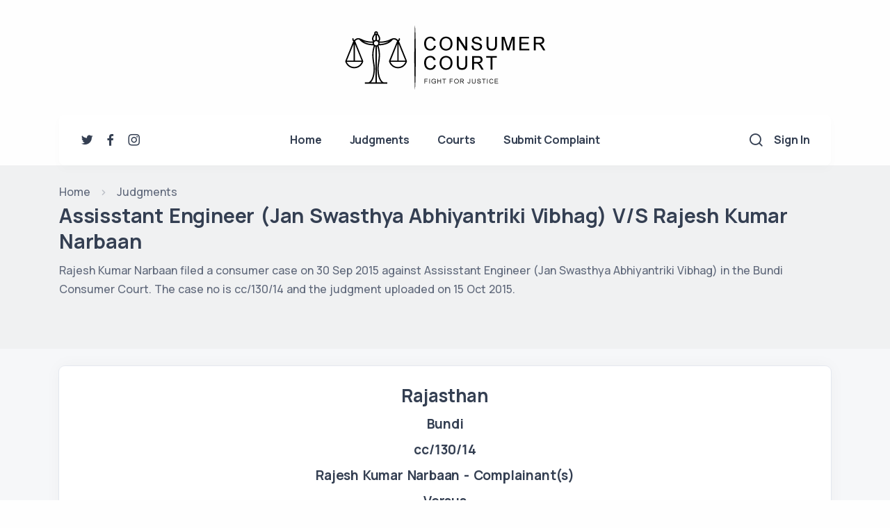

--- FILE ---
content_type: text/html; charset=UTF-8
request_url: https://www.consumercourt.in/judgment/assisstant-engineer-jan-swasthya-abhiyantriki-vibhag_vs_rajesh-kumar-narbaan
body_size: 67993
content:
<!DOCTYPE html>
<html lang="en">

<head>
    <meta charset="UTF-8">
    <meta name="viewport" content="width=device-width, initial-scale=1, shrink-to-fit=no">
    <meta http-equiv="x-ua-compatible" content="ie=edge">
	<meta name="csrf-token" content="sNUKCeiLFJkchhntdn4QtnmyReN9FGNAeJgq1mJZ" /> 
	 	
    <meta name="author" content="" />
	<meta name="keywords" content="Assisstant Engineer (Jan Swasthya Abhiyantriki Vibhag) V/S Rajesh Kumar Narbaan" />
	<meta name="description" content="Consumer Court Case against Assisstant Engineer (Jan Swasthya Abhiyantriki Vibhag) V/S Rajesh Kumar Narbaan - Consumer Court Case against - Assisstant Engineer (Jan Swasthya Abhiyantriki Vibhag)" />
	<title>Assisstant Engineer (Jan Swasthya Abhiyantriki Vibhag) V/S Rajesh Kumar Narbaan - Consumer Court Case - 2015-10-15</title> 
	
	<meta property="og:url" content="https://www.consumercourt.in/judgment/assisstant-engineer-jan-swasthya-abhiyantriki-vibhag_vs_rajesh-kumar-narbaan" />
	<meta property="og:type" content="website" />
	<meta property="og:title" content="Assisstant Engineer (Jan Swasthya Abhiyantriki Vibhag) V/S Rajesh Kumar Narbaan - Consumer Court Case - 2015-10-15" />
	<meta property="og:description" content="Consumer Court Case against Assisstant Engineer (Jan Swasthya Abhiyantriki Vibhag) V/S Rajesh Kumar Narbaan - Consumer Court Case against - Assisstant Engineer (Jan Swasthya Abhiyantriki Vibhag)" />
	<meta property="og:image" content="" />
	
	<!-- FAVICON -->
    <link rel="shortcut icon" type="image/x-icon" href="https://www.consumercourt.in/public/frontend/favicon.ico">
	
    
	<!-- FONT AWESOME -->
    
    <link rel="stylesheet" href="https://www.consumercourt.in/public/frontend/css/style.css">
   
    <meta name="csrf-token" content="sNUKCeiLFJkchhntdn4QtnmyReN9FGNAeJgq1mJZ">
    <script>
        var site_url = "https://www.consumercourt.in";
        window._token = 'sNUKCeiLFJkchhntdn4QtnmyReN9FGNAeJgq1mJZ';
    </script>
    
    
    
    <!-- Google tag (gtag.js) -->
<script async src="https://www.googletagmanager.com/gtag/js?id=G-1KS9SRK1T3"></script>
<script>
  window.dataLayer = window.dataLayer || [];
  function gtag(){dataLayer.push(arguments);}
  gtag('js', new Date());

  gtag('config', 'G-1KS9SRK1T3');
</script>




<!-- Google Ads -->


    <!-- END -->
    
   <style>
	.loaderinside {left: 0; display:none;position:fixed;    background: rgba(0,0,0,.6);    right: 0;    top: 0;    bottom: 0;    text-align: center;    z-index: 9999;}
	.loaderinside img {width: 50px;    position: relative;    transform: translateY(-50%);    top: 50%;}
	.autocomplete-items {
  position: absolute;
  border: 1px solid #d4d4d4;
  border-bottom: none;
  border-top: none;
  z-index: 99;
  top: 100%;
  left: 0;
  right: 0;
}

.autocomplete-items div {
  padding: 10px;
  cursor: pointer;
  background-color: #fff; 
  border-bottom: 1px solid #d4d4d4; 
}

.autocomplete-items div:hover {
  background-color: #e9e9e9; 
}

.autocomplete-active {
  background-color: DodgerBlue !important; 
  color: #ffffff; 
}
</style>

</head>

<body>
    <!-- Wrapper -->
    <div class="content-wrapper">
        <!-- START SECTION HEADINGS -->
        <!-- Header Container
        ================================================== -->
		<header class="wrapper bg-light">
	
<nav class="navbar navbar-expand-lg extended extended-alt navbar-light navbar-bg-light">
  <div class="container flex-lg-column">
    <div class="topbar d-flex flex-row justify-content-lg-center align-items-center">
      <div class="navbar-brand"><a href="https://www.consumercourt.in"><img src="https://www.consumercourt.in/public/frontend/img/logo.png" srcset="https://www.consumercourt.in/public/frontend/img/logo@2x.png 2x" alt=""></a></div>
    </div>
    <!-- /.d-flex -->
    <div class="navbar-collapse-wrapper bg-white d-flex flex-row align-items-center justify-content-between">
      <div class="navbar-other w-100 d-none d-lg-block">
        <nav class="nav social social-muted">
          <a href="#"><i class="uil uil-twitter"></i></a>
          <a href="#"><i class="uil uil-facebook-f"></i></a>
          <a href="#"><i class="uil uil-instagram"></i></a>
        </nav>
        <!-- /.social -->
      </div>
      <!-- /.navbar-other -->
      <div class="navbar-collapse offcanvas offcanvas-nav offcanvas-start">
        <div class="offcanvas-header d-lg-none">
          <h3 class="text-white fs-30 mb-0">Consumer Court</h3>
          <button type="button" class="btn-close btn-close-white" data-bs-dismiss="offcanvas" aria-label="Close"></button>
        </div>
        <div class="offcanvas-body d-flex flex-column h-100">
          <ul class="navbar-nav">
		  <li class="nav-item"><a class="nav-link" href="https://www.consumercourt.in">Home</a></li>
		   <li class="nav-item"><a class="nav-link" href="https://www.consumercourt.in/judgments">Judgments</a></li>
		   <!--
		   <li class="nav-item"><a class="nav-link" href="https://www.consumercourt.in/companies">Companies</a></li>
		   --> 
		   <li class="nav-item"><a class="nav-link" href="https://www.consumercourt.in/courts">Courts</a></li>
		   <li class="nav-item"><a class="nav-link" href="https://consumercourt.net/register/" target="_blank">Submit Complaint</a></li>
		   <!--
		   <li class="nav-item"><a class="nav-link" href="https://www.consumercourt.in/advocates">Advocates</a></li>
		   <li class="nav-item"><a class="nav-link" href="https://www.consumercourt.in/news">NEWS</a></li>
		   -->
		   
          </ul>
          <!-- /.navbar-nav -->
          <div class="offcanvas-footer d-lg-none">
            <div>
              <a href="mailto:first.last@email.com" class="link-inverse">info@consumercourt.in</a>
              <br> 99 111 88 751 <br>
              
              <!--
              <nav class="nav social social-white mt-4">
                <a href="#"><i class="uil uil-twitter"></i></a>
                <a href="#"><i class="uil uil-facebook-f"></i></a>
                <a href="#"><i class="uil uil-dribbble"></i></a>
                <a href="#"><i class="uil uil-instagram"></i></a>
                <a href="#"><i class="uil uil-youtube"></i></a>
              </nav>
              -->
              
              <!-- /.social -->
            </div>
          </div>
          <!-- /.offcanvas-footer -->
        </div>
      </div>
      <!-- /.navbar-collapse -->
      <div class="navbar-other w-100 d-flex">
        <ul class="navbar-nav flex-row align-items-center ms-auto">
          
          <li class="nav-item"><a class="nav-link" data-bs-toggle="offcanvas" data-bs-target="#offcanvas-search"><i class="uil uil-search"></i></a></li>  
		  <li class="nav-item">

                          <a href="https://www.consumercourt.in/customer/login" class="nav-link">Sign In</a>
				</li>
                    <li class="nav-item d-lg-none">
            <button class="hamburger offcanvas-nav-btn"><span></span></button>
          </li>
        </ul>
        <!-- /.navbar-nav -->
      </div>
      <!-- /.navbar-other -->
    </div>
    <!-- /.navbar-collapse-wrapper -->
  </div>
  <!-- /.container -->
</nav>


<!-- /.offcanvas -->
<div class="offcanvas offcanvas-top bg-light" id="offcanvas-search" data-bs-scroll="true">
  <div class="container d-flex flex-row py-6">
	<form class="search-form w-100" action="https://www.consumercourt.in/judgments" method="get">
      <input id="search-form" type="text" class="form-control" placeholder="Type keyword and hit enter"  name="ptitle">
    </form>
    <!-- /.search-form -->
    <button type="button" class="btn-close" data-bs-dismiss="offcanvas" aria-label="Close"></button>
  </div>
  <!-- /.container -->
</div>
<!-- /.offcanvas -->
      <!-- /.offcanvas -->
  <!-- hidden form for logout -->
  <form id="logoutform" action="https://www.consumercourt.in/customer/logout" method="POST" style="display: none;">
    <input type="hidden" name="_token" value="sNUKCeiLFJkchhntdn4QtnmyReN9FGNAeJgq1mJZ" autocomplete="off">
  </form>
 </header> 
    
    <div class="loaderinside"><img src="https://www.consumercourt.in/public/images/spinner.gif"></div>
    
        <!-- Header Container / End --> 
		
			


    
    
    <section class="wrapper bg-soft-primary">
      <div class="container py-3 py-md-5">
        <nav class="d-inline-block" aria-label="breadcrumb">
          <ol class="breadcrumb mb-0">
            <li class="breadcrumb-item"><a href="https://www.consumercourt.in">Home</a></li>
            <li class="breadcrumb-item"> <a href="javascript:history.back();">Judgments</a></li>
          </ol>
           <div id="div_head"><h1 class="smallh1" >Assisstant Engineer (Jan Swasthya Abhiyantriki Vibhag) V/S Rajesh Kumar Narbaan</h1></div>
           	            				
         <p> Rajesh Kumar Narbaan filed a consumer case on 30 Sep 2015 against Assisstant Engineer (Jan Swasthya Abhiyantriki Vibhag)  in the Bundi Consumer Court. The case no is cc/130/14 and the judgment uploaded on 15 Oct 2015.</p>
          
       
       
          <br>
          
           <!--
          
       GOOGLE ADS Location
-->


        </nav>
        <!-- /nav -->
      </div>
      <!-- /.container -->
    </section>
	
	 	<section class="wrapper bg-gray" id="printableArea">
	<div class="container py-5 py-md-5">
	 
	  		<div class="d-flex flex-row card-body p-5 card mb-4" >
		             <div style="width:100%">
			   <h2 class="cen">Rajasthan</h2>
			    <h4 class="cen">Bundi</h4>
			 <h4 class="cen">cc/130/14</h4>	
			  <h4 class="cen">Rajesh Kumar Narbaan - Complainant(s)</h4>	
			  <h4 class="cen"> Versus</h4>
              <h4 class="cen">Assisstant Engineer (Jan Swasthya Abhiyantriki Vibhag)  - Opp.Party(s)</h4>		
              
              <h4 class="cen">Prakash Chand Bhahdari</h4>			  
			  <h4 class="cen">30 Sep 2015</h4>	

				<h2 class="cen">ORDER</h2>			  
			  
			 
			  
			  
               
			
				<p class="mb-0"> 				 </p>
				 				 
				  				  
				  				  
				 
				 <div id="the-canvas"></div> 
				 <br><br>
				 					
				<nav class="nav social social-muted">
					<a target="_blank" href="https://twitter.com/intent/tweet?url=https://www.consumercourt.in/judgment/assisstant-engineer-jan-swasthya-abhiyantriki-vibhag_vs_rajesh-kumar-narbaan"><i class="uil uil-twitter"></i></a>
					<a target="_blank" href="https://www.facebook.com/sharer/sharer.php?kid_directed_site=0&sdk=joey&u=https://www.consumercourt.in/judgment/assisstant-engineer-jan-swasthya-abhiyantriki-vibhag_vs_rajesh-kumar-narbaan&amp;src=sdkpreparse" class="fb-xfbml-parse-ignore"><i class="uil uil-facebook-f"></i></a>
					<a href="https://api.whatsapp.com/send/?text=https://www.consumercourt.in/judgment/assisstant-engineer-jan-swasthya-abhiyantriki-vibhag_vs_rajesh-kumar-narbaan" target="_blank" ><i class="uil uil-whatsapp"></i></a>
				
					<!--/To save this in the user dashboard -->
										  <a href="https://www.consumercourt.in/customer/login"><i class="uil uil-heart"></i></a>
				  					
					
					
				
					<a href="javascript:void(0);" onClick="printDiv('printableArea');"><i class="uil uil-print"></i></a>
					
				  </nav>
				  
				
				
			  </div>
            </div>
	</div>
	<!-- /.container -->
</section>

<section class="wrapper bg-light">
      <div class="container pt-0 pt-md-12 pb-12 pb-md-12">
      
       <div class="row text-center pt-2 pt-md-2 pb-12 pb-md-12">
              <div class="col-xl-10 mx-auto">
                <h2  id="advocate"  class="fs-15 text-uppercase text-muted mb-3">Consumer Court Lawyer</h2>
                <h3 class="display-4 mb-10 px-xxl-15">Best Law Firm for all your Consumer Court related cases.</h3>
              </div>
              <!-- /column -->
            </div>
      
      
      
            <div class="row mx-lg-1 gx-md-8 gx-xl-12 gy-10 shadow-lg">
        <!-- /column .sidebar -->
              <div class="col-lg-3">
                <!--/.row -->
                <div class="with-img-mbl">
                          <!--/.card-body -->
                          <img class="card-img-bottom" src="https://www.consumercourt.in/public/frontend/img/laywer.png">
                           <span class="ctm-align mbl-show">
                              <h4 class="mb-0">Bhanu Pratap</h4>
                              <div>
                                <span class="badge bg-primary rounded-0">Featured</span>
                                <span class="badge bg-primary rounded-0">Recomended</span>
                              </div>
                              <div class="flex-row align-items-center mt-5 mb-2">
                                <span class="ratings five"></span>
                                <h6 class="mb-0">Highly recommended!</h6>
                              </div>
                           </span>
                        </div>
              <div class="d-flex flex-row align-items-center mt-5 mb-2">
                        <span class="ratings five"></span>
                        <h6 class="mb-0 ctm-m-star">5.0 (615)</h6>
                      </div>
                <!-- /#comments -->
                
                <!-- /nav -->
              </div>
              <!-- /column -->
          
        <!-- /column .sidebar -->
              <div class="col-lg-6">
                
                <!--/.row -->
                <div>
                      <div class="desktop-show">
                        <h4 class="mb-0">Bhanu Pratap</h4>
                        <span class="badge bg-primary rounded-0">Featured</span>
                        <span class="badge bg-primary rounded-0">Recomended</span>
                                <div class="d-flex flex-row align-items-center mt-5 mb-2">
                                  <span class="ratings five"></span>
                                  <h6 class="mb-0">Highly recommended!</h6>
                                </div>
                      </div>
              
              
              
              
              
              <div class="row negative-mr gx-lg-8 gx-xl-12 gy-8">
          <div>
            <div class="d-flex flex-row">
              <div>
                <img src="https://www.consumercourt.in/public/frontend/img/icons/lineal/balance.svg" class="svg-inject icon-svg icon-svg-xxs text-aqua me-4" alt="" />
              
          
          
              </div>
              <div>
                <h4 class="mb-1">Experties</h4>
                <p class="mb-0 text-primary">Consumer Court | Cheque Bounce | Civil Cases | Criminal Cases | Matrimonial Disputes</p>
              </div>
            </div>
        
        <div class="d-flex flex-row">
              <div>
                <img src="https://www.consumercourt.in/public/frontend/img/icons/lineal/telephone-2.svg" class="svg-inject icon-svg icon-svg-xxs text-aqua me-4" alt="" />
          
          
              </div>
              <div>
                <h4 class="mb-1">Phone Number</h4>
                <a href="tel:+917982270319"><h4 class="mb-0 text-primary">7982270319</h4></a>
          
          
    
          
          <p class="mb-0">Dedicated team of best lawyers for all your legal queries. Our lawyers can help you for you Consumer Court related cases at very affordable fee. </p>
              </div>
          
            </div>
        
        
          </div>
          <!--/column -->
         
        </div>
                </div>
                <!-- /#comments -->
                
                <!-- /nav -->
              </div>
              <!-- /column -->
        
              <aside class="col-lg-3 sidebar">
                <div class="widget mt-1">
                  
                  <div class="mb-5"><span class="ratings four"></span><span>4.2 out of 5</span></div>
                  <ul class="progress-list">
                    <li>
                      <p>5 Stars</p>
                      <div class="progressbar line primary" data-value="82"></div>
                    </li>
                    <li>
                      <p>4 Stars</p>
                      <div class="progressbar line primary" data-value="8"></div>
                    </li>
                    <li>
                      <p>3 Stars</p>
                      <div class="progressbar line primary" data-value="5"></div>
                    </li>
                    <li>
                      <p>2 Stars</p>
                      <div class="progressbar line primary" data-value="3"></div>
                    </li>
                    <li>
                      <p>1 Star</p>
                      <div class="progressbar line primary" data-value="2"></div>
                    </li>
                  </ul>
                  <!-- /.progress-list -->
                </div>
                
              </aside>
              
             
              
              
            </div>
            
            
            <!-- /.row -->
          </div>
          <!-- /.container -->
        </section>
        
        
        
        
        
        
        
        
        
        
        
        
        
<nav class="nav social social-muted show-on-mobile col-12 row m-0 justify-content-center p-0">
<a href="https://api.whatsapp.com/send/?text=https://www.consumercourt.in/judgment/assisstant-engineer-jan-swasthya-abhiyantriki-vibhag_vs_rajesh-kumar-narbaan" target="_blank" class="col m-0 pt-1 pb-1"><i class="uil uil-whatsapp"></i></a>
<a target="_blank" href="https://www.facebook.com/sharer/sharer.php?kid_directed_site=0&sdk=joey&u=https://www.consumercourt.in/judgment/assisstant-engineer-jan-swasthya-abhiyantriki-vibhag_vs_rajesh-kumar-narbaan&amp;src=sdkpreparse" class="col m-0 pt-1 pb-1"><i class="uil uil-facebook-f"></i></a>
<a target="_blank" href="https://twitter.com/intent/tweet?url=https://www.consumercourt.in/judgment/assisstant-engineer-jan-swasthya-abhiyantriki-vibhag_vs_rajesh-kumar-narbaan" class="col m-0 pt-1 pb-1"><i class="uil uil-twitter"></i></a>

		  <a href="https://www.consumercourt.in/customer/login" class="col m-0 pt-1 pb-1"><i class="uil uil-heart"></i></a>
  <a href="javascript:void(0);" class="col m-0 pt-1 pb-1" onClick="printDiv('printableArea');"><i class="uil uil-print"></i></a>
</nav>

<style>
    @media screen and (min-device-width: 786px){
nav.nav.social.social-muted.show-on-mobile{
display: none !important;
}
}

@media screen and (min-device-width: 300px) and (max-device-width: 768px) {
nav.nav.social.social-muted.show-on-mobile {
position: fixed;
bottom: 0;
right: 0;
left: 0;
}
nav.nav.social.social-muted.show-on-mobile {
position: fixed;
bottom: 0;
right: 0;
left: 0;
background: #fff;

padding-top: 10px;
padding-bottom: 6px;
}
nav.nav.social.social-muted.show-on-mobile.col-12.row.m-0.justify-content-center a {
border: 1px solid #0000003d;
justify-content: center;
text-align: center;
}
}
    
</style>


<script src="https://www.consumercourt.in/public/frontend/js/build/pdf.js"></script>


<style>
  #the-canvas {
    width: 100%;
    height: auto;
    background: rgba(0, 0, 0, 0.1);
    overflow: auto;
  }
  
  .pdf-page-canvas {
    display: block;
    margin: 5px auto;
    border: 1px solid rgba(0, 0, 0, 0.2);
  }
</style>

<script>
    //jQuery(document).ready(function () {
   
 var thePdf = null;
var scale = 1.5;

// If absolute URL from the remote server is provided, configure the CORS
// header on that server.

// Loaded via <script> tag, create shortcut to access PDF.js exports.
var pdfjsLib = window['pdfjs-dist/build/pdf'];

// The workerSrc property shall be specified.
pdfjsLib.GlobalWorkerOptions.workerSrc = 'https://www.consumercourt.in/public/frontend/js/build/pdf.worker.js';

// Asynchronous download of PDF
//var loadingTask = pdfjsLib.getDocument({url: url,    withCredentials: true});
var pdfData = atob('[base64]/z9NAbAzgADLLGU1hZZJJe7+wGNRh9fN7C0I/D9yv2hhJju3U33384/STsqRGco5tI9/UoS9wUv3HSLh+/jQ6M4VhL+f5U/8ffuP92b6+71n36Ar790THXX/+xG0zKCDdPd9U3Huuuf4Inrd/2LpPvpXx28ptyX7v4Xnvzbn7uXCKENtIm2vumu/90JibmVDvePAB5hXqLt/k2UYC509U07aIbuoS343kX30TyMrDXWln7YyAjtwfcW2veyWqyIsvbDxpyht4RKGHruRAWRD4LASmApW4cnrPq2z9Dn6BA9QF+gh/BoHx350SWWmlhzy+h/vAYLYlj1O8YkJpKBxSwevu+4FGAZanjix+6vzkJGNiEMpoQ6myhMc4xOYNUb6BSd9RP2lvXmDx3tLUtSbEe6CwblNuIT+poqSjLMwTVuhofv41IW/zs9Dc4Jb4TtFr3LptqjDBunjJufZe3DHoB3+z1gBraWhE0YeTWW3H2JYMUINnLwDa6wNjyzyjHAm5fCXGlCRPVtj8BkT72dc0y4bRhPWV0f7xx9iR6jC/j7JG5bug0aIiRnPnL68Mit6mOj+0sNNobCP2R4OA6JznBNFhKpwMI9udjAPtqhbYhTm2jmI4nGlo6j3suwEwqiKbFJDHgJsc3FtW0IF9ug8U0/ggHrooURBAU/[base64]/NjHoT7Ut+JPAbeLLvzcBkLNCnPPAPsEPfBYR0dFwnJSTbEUuwvocx+avZ5dmGuW+gnq+nU/RV9FtNXKlvQ9yTvBJt/drMt0L9Bl3EyBiajH1kze4qKa0buwlY+HqESkbUWeoa/7mf1GAL2UjLdivZs+inmI5C66MiOiUmFL0t1+5sMVthBpSV20LNRugEr2ehuLSxMcUzux77GdZJYC1F1zvdY4t1wbJaEMlAHU3FUoRzbrQo1Jp+pp3BdgGltANZ7W5GGEYwFWsaI8k2EY0HWzVlU/[base64]/di5+CtIXnOwomchfQkBKTPtd6pRi0ZjqpjNGo/+Dc/7pu1J6H8CTbXMLh0H9o0V3nAegwxwktslEYU3lFvIkJiNlHcZz7WxTpyrbjm72YppSRqaBJ7m8b6C/XfaQuC7V+gzL53CxOi7jXcOIejbkBlStwX6zPWw5nEHduh7Umz6vifVmAve9z3DQzA5IrHRdnjix95i0yDDqesXrrd2Jz33PvKOezEIT7D1wqs+m9wMD9+7xhzodPi/KDuXWCm1bpJ4h7RJQ1SH4Rhvzk4uvLnW4qLHwbE1zVn2xGUT778cNry5qdmnsdeIjXqa4CCM2/bMzAH9om92HIcWi2t+kjLzK46wg46jmhXX7TO3FnX1NCxq6Zf35wL6EyRld7MuR1lOY/eTYcGXzJcOegDbeumIWyzrhWq2roppNEudGMYKBlUmC2G3FdhIUd0lM9BQzzLzofUst1DPEvvpkbkh8wz0wwjwoRB4SrRjC/jzLhjvViFtQUzWYuzBy44O80QWZ16ks+yJ9x2jQBtFmtPq/ImD2bhmxDIWhfqyZAt4wmtECgsSrhFhiwsKNJZImCON0xKIxwv4UcHBf/6SFcPsz5GumbVw9bWmH2rWwh1/[base64]/NLf0INPd50BsQFalXwM8DyYCgRRVpxzmPC/52jDa81cIQRlWHmKjNsaSrEDOkkYSVYsbE3qF2VL7ztyZ790XFd3FJgpWP85QWhOR2MHd9sohkVtaRKae+RN+HF5kzV92K2w2NDBduJK+guLVpsFkp1hdHuNVPvLSUZtJuDKQY/ITxjzrfBOWOV30Yd4fJjNhmSRtIdBGXhyLvkgqiuWyf+irWONxZ+hJjyJDPQ+uEkElBMlaSSVG/yfKOpaTJD4FnWsXX6Ic82jaUT7qkPpfe07VsuFsH8cwBDIy0wZKk3QbZQb/[base64]/7tte2Y/KRC8viUePUrcB1XbRen1s5uYImGQYvLkhloeQ0eevw6RAEoSKRsoZbFs3aQO4k391u3I+eSCp1Sy9lih2frkbVE7JkgOT5KQVoFLghsUxhKyQzB9Y2vdPbVjYUkVN6UBV5gk2zNmme83SwO5m1xZb5g7IuJK7RH1zfZb9PgfE4HiITt+VsrVI/T3o2T2PZaivxVCkyLXccchSeTIXLFLG3lkpFHOmJgt8KTrER5VCqJOSq3LkaMnJhxh0w1f1FZSzpHXHENutmIxbz7mpG2UiLuFN31ze6v+ErzDjv7+pcRL0SbEW5iVBE78FuHkeJLW/qd0H2BLKm15oqbo3ekI0pzflkU/guIMvBm7aBb62MPYbkqAP0AJ2MP5UBFLhCu4sjOMb5sC8SDkMg8KYnYRxV7j+FcVgmib9ofh77fgRro+py5Fo9D8EAkl25O1lEpbXlEl1n0rou5X4MWkDHiuuctmiB4Epl1miy6a1MxzFNaU2q/8RjgyHUTitV3mLZge3bg83vrzHG2EoZbcXPAj328ZWDa6vaSafO+x3jEwdTzgTFOXdB1ll/nc2ri0P5oSlplrk/pILfv4ff/tDoB/9mhoniraPMW4hBRf4zJ/[base64]/gkohpbQ/L8oqxDfjdO681zulyyaBBIrIxsnbOp41lE+qZn3FXIXlLXPjdWQK94+OPWbPIjw1tbUhPn4O7NfJ3ecdDvYvjMIctu045InaT5am5p/hcwTecMd58rU2nxrMHUKHI+59lwy5FWPsVZQOXtshpFznFPF1JSDS+yVinzmqtYuxZw8QAgWLI7AGC14mOKPQxpeD8WH1Cl2laL5kAZ5HoPosueWvRTLdLFJddxmhAX6A38zIePwRpsKh8Y1oLlxPIymjZzn5ysBJMCrkjGSX2Rk0NPJOtknLWP00TH/Qqy0uoJ2vE4YIG2/En2Is6dYpzBz/2YPjQWoj7vROK0DyqsbUb2p9PbQw2hJq4xsnn3/X/[base64]//+Q6u6Z2Z3uak4NHa1FSKR2+U11V9dd1Ss3Ar6+SN+kEGHz47vNfzblRbmRxmy0S699YUX6A6++20w//mv8UXluo4P/f1G/8NfNv+F5BafhlQRK36XmPgb4j9j+mH737fXm9Xdv3rx5+5eNVJvrv2921ye5Enpz/Q5+vv4xvy42//3H5jPGPt9c/3Pz7fXm+53FT0/OW6Iv4fv8NWdCkFzbZT4Ep7mzO3yYXujxQQWulcyLmH6c8eHrjQw1Hww36cWWD8fshP2CHbBT+HuP3c1cMYFHk2DXfyu/P7JLCu6En71xzl4C8hF7wM7Yrwpacu89Df3D5wA+YEfsIP+GctxKLbqkXYyzt56zDRB+yl6wX+df0pFH7+n4U/aovCmBbqSiDmHTPwhpx0UHbsOKRWt2Wt6M3HhLx52wD4ZzOmNXhdOewy/Rn3CH/[base64]/AaCEa2baOO6N6jqIn3d9XTwmGR6fXPuWnWfoN/H2YeTMae2UxYQjcOF8f6YNs7H+Z+FoEwgAbZAcdhFAVN8/hNB4DOgnGWX7Wq3IunitvULPSedLBaLst1wEXKRQ56dFIWinute4yIMx5s6i8KNEnoH/PsuUuTNeWe+Nu2C4c4e5bV8OyxwWD6EVPBZ9nPp+wr5P7KGcuuAiGTj6y34/mP0JA1Uc27DocTwn8ivYVV352t7Egj9jxRh6kr51ILY0dHBz43Lr0DCSd7t2JqsZDCRSXIpiHW2EElx7DGqoHt6Z6kE0QqF/ZLZyMDTF0nyB9RfleUtyiBZ4LL+jYl3C2V+z+GADJG04puMqdpPPZhkDgPl3E932Dm3j/IdCDbQhkuQu4cYpuvu4XW5CChKUHanx7irg2E0NV5MJKKhZ3IoKMv6UbQZ+0kABkhtXxRRMRiUjGroqJOmveUfoVe0WUfhXVgyWqjfBvo5v3b8iTDDxnH45nYlD1Bi9klWm4ghglIvoIzMrdm1OHjNKI9izmKwg9grYiqGTAvhriFiW56OX2ze4GcQgWDtzRMCM/pAKL0M1Na1Tix+HISTDCwveRuskynpbqRZFrwaWWdDRBm8p6sQB0LnG4I2tLTBJMBqQZe1KLMzCVydy83BZ3DJqrpmVpWzNnzIwVRHeahloR1SDo0b+DFRIQlBBX+nxIbWXgNhLXeci+gcB8k5S/iE6KKAJ1neeT00n1H5Ac2cVVonMBqUBygWejuRF9mqYxHJfsh8+ytXpRFg1w0ZF3jPjM41El1kjuhN2HxO6WI2vn7iTHuQwH4P0tXLv1oa4qoLU9KrgRCTLZExD7y1xFPRq984pFk7wJioRsdjeKA9MgyLsVgCy131FlIavFa1IofqayKq46ImIcg6BvJf8u8qjcPuR/RTgCIbdG6iILUo+iDtkrsISvJkuoUoGYjCaJfWe1pLAtYX2dO/d9WycjRZ5RhW/[base64]/El+3I3dIw8dHQFpU4Zxvg/[base64]/YF9yj7K/3L4/gl7UxwyxLNO99fQCsROohY6AowgF7uFw6rxktK8Si4klSopJkGRJ7lnWPoCd6c5JAuq58QNu1Z1nR4d1Xcd14M84Qn7OE/[base64]/[base64]/lo+voj+w2L7KMSavneQLlqGsTngzABe63DkwAE9adsGS7GkNwaT8Mt32BuMSl3f5YFcNuoNGDXlKThU0njcrQmmuuI93ARZHuNrXNvuoUuuSPccaMcIyhPK4I65DHdvYzAlutGJasc8knIgjVu7nXUtbn/M9iXc7a9bZiiRqs7aFU7/uF4x0wY0p9OpJwpz99aHJxAUZdjfO1umIXTzeTOymG69gHVRTbVhfl6wJ1UgUf3SiiCdHArxifQVd9S8B2IntrP6OuU9GbLgKwOvcFPGENCr+8vTiKhd9pTnHEG/56Pmqm5sJaKblqauAfsYBdvYKG4Y6B4P3venTwyT3nRaT/OxYzt5UK34gp9nfH3B37mkud8TCWfn3rF3guw3Mru5449Z5+OyYmQ8+LGWAiCDGMuLsuerVPh9aY2EoRZFBR3ka3okxKYye41UARJ/GgQFDufn+jV0TEcYR4QRYIoDm+qxNYef3RtOudurXNFAsGt8lA/6z34xbsyWtai9my0ua7TyNDStDaMPMCSSSIXBnY8dp9q66+fg2LdGe1uDGSKX7KP09BMQco0G01FplzreBvrWjpyJ0hOHzMVehYAgeZC+07VR5t051FIKp7Qpu8dDISdRca14MYaOpY80IBgnyyHjj/jnXzaZEAVfNSn32lv66Zih2RXVGia9DkbD0D2+vktTsDhDROrSa3f5p+Od+/sWS5c7O277egu2qHQSOVRbo1O6ajr9/VbgsSWbEv0BXuVaoMjq6XHwxqUaCPvptNDRbAXy0EgiqNKYo1DPh6LpmT7u/u/2MyHMDLc+r4bQBdnC3tIuVRTL+bScSUt9RGEC34oavzEjGnmx3Tnt9AnHOXGfyokfzCoewnebIpobZd1VWcJXAR4052JQnED88JCAVx2cl+Ebrnncrq1ElGT6c4HZGjXFfZ4x/8ijx4MLNXcdCbQVTWMcZWt5vSRNmD1RSQBicMDNYx40xinN/toiN5gRQ2kTgDUuMqnjS1JK/KsTJe2kKtzsYRrZrRFoll2CzENZBuKilxVIkKf8BBylbNt4c/f9ClH6et/[base64]/6JC73Lslh7dzinOJBdunXX075HB+fDPkSi4FfL2I/0kh/PLDx+V/l/1FuZTGLLWL115YEf/A1Y/L8eO/80fVcRscfP+ivPC35X/geT1Ow5UIiv9Lzbvg4Rux+hh/9vXt8vufXr169frnpVTL238s18cnuRJ6efsRPt9+SNfF8n//XD5je98tb/+1/Mvt8t3a4McnpynRh/AufU2V4CXXdl4P3mnu7JoexgstPSjPtZJpEOPHiR7eLKUv9WC4iRdrPZywg6QJabmG8cLtv/c/84yxdKPj3okQwuTWJbtmB+weO08/[base64]/UcWk1FXcSZwjYz6MN9NbTwUpuGLOtxnw+WoD3gYy8hHBwlr0sNLwkjtiXul2PBnRcHQ/o2JuIZCYHSeM1FbmIcrMFeWmb2ikDyR57/wxkHqTVuR7GbQXvOod6Z+Up1kEwV7vwFILtBa5luYxkw8PAE6ujgY5Ap/eyc0kuBW2gfYrMKwCRyqA5qAZerwapYNlwEycrBvesedUQpfaSPPcx3UmypJejOxoIV8SlP4TYOmQbBTaq0SFW9uwND07vwp6PYVJjpPBchYbXhiAKt70Y8nAfKbTl0oc21kxu7aWc+ATQZ4N2II/LQMbnTBVJhy/D/AoHt1wRF09gRfZzbPNNxoJg99hXU0ontWyOV1bZbp45IDKTgQOZfNiPGPxxg44LmXG8C/Z6sHYYb+hcIKPvrewWkNJu0JOXlY6nFkXHLhITeZ5ziHRdYXQNf5FQ2ShvduEw1+wkqyU+CpuY0bqkO8cDKhpAg7Ak1HS2W7mJ0aqkZj8mknWQjUcFSUUeJfM5YO+/g3/22UNgBZmrWcvB4wT5UUTWhCDJ3opgE6HYzxnJ+dDUuSxDU+XmolEiIOiTLHOToyO4YyhsjtmbGFJ7uQGy6CZVFawsOxzMNRhJSzLSSKh/[base64]/KNes2MYFx4j7+DMoag8n7LPojHkUspKMu6HoUSBnGyUbaKKhWp4p28FrPoJhCIFGe8c83IbBlCZ02xxjODKyIIycFTeFrU8ip+lTnWHFIZond+F+V6kxnHftuwHagUXoUEnvCypbGzIje1V7wIVdzn2cWK7WrXlidLuZ5MfIo9Glvzd+1somlAgILg9iAj32E/9bcjaHRH3GORdsW+yTk1HHudsMxZdwatVOQy01RlaS1NZw0EXu+kBXQD7zGlLA++0WLACFdd1Fs5aG2gocKdspGKtgSpXjDtIMb93liqxqikdXSalpuyFzteUkiqU0Dpq4arWkWhLLerJI1DU/aHoGnqelotO0p9AKixQbRUZm5oKvOa72Szbqivj7DR9ElsyJaxuhZBgtC6IA5oaym3S2mKFpKInqdzScS/ZN/D3j+wtRPaf2ctetxBtpaY/o9/KvF5t8Xrt22tTbi+D7Q3hSEWm1VFxxf7HFhIJgQzFPQILXORWaTzX0drIRrCECqXyLx1/WO/EwWKX6DEs4sNM9mXA61tpyhb9kKENlIqWBDlmf8h1ouFKhAbI1nV0HwIyydfA8q2koon1MAy2bHbo3EgOQFxa6QDBfZ1GPDq0453uqKMFAho7eLkKF0EEsp4i/Uldv1UakQHv6qP4s/kiCsWdJqljuei7TpBXhxAEavfQEJWt+p3lH+CjQpYNv5VCiRBaUQAocSebQ7G9zZ2v9oIg/2yYYnW6ZLaWRHGfD3ua52u0SXYtqi9kVzz6ui/bR7NzRtGFH8OaDucgbnqNGS6EbEv/VWftttH2LEWt/[base64]/2BUHXOESCPoMQ2lFcNKjjPhk+HBgr+Kql5QYTqza5k43pe1BpRg0f5r4lVFKNUx3BdHUYI+xJRKQv21CEAIjiSIaIjpXWCkCALbopyKKnGY2Ou+shFORRVY/ZU5Gxc3+VduZ6yQaq9CDRAgbFx32DJ5HI5oNygluniI5gQdN615vRq8yKDdJxr6QozpOmWis94SJXwwplPAN66idvAfdgXcWaK7TKiOjqtQ5UwZqkXi9Tq7vx4kxLwe/Kw8ciHdbZ9jF3WyfL/tQ7QAAiPo0bve6grvNFF2krD/Zpz646hz7b0Iu4UJ57P0pVxenILhucApFIiBmoxPiexXsh7bCHHmmeDVShpEM0vdip/xObcRiUlGGRscaibS+FxsyDTLdpZcoC5c+91LhdI4g7Ujt7HSWG/UdAuT/Lp+Egt+K7dLHSmfo6iRwiuHVq2AlBRNUFv24CK2Z4ya4yrtOaJnC7YwmY3PmzabXUGJ2fZi+21oQtcI/X+7hq0zin2G/ZK/ZFNlJlFGqkn1ymnZf5G759ssVJSAdkpNyFXPN5SYJEunk11Ib7SXavHZixbRQx9UN6D0kdvS9yUO6sIo76aBCegvrBSACNggJcE0cQdzMT/[base64]/SL/C4AMBjU+X9DClqmjH6ggTtF9vnZ31KAoui8vhFoZpM8JTwJepghEe5PGKA64blQ9pcGqE47ro3bTYDq7hCgzlj/Tv7Bqt1nbfMUr64ORw6E6WB16tS0tl/rt10pG4n1y8NP2WHO5p3XNNRhOsW5n0tnTZV2M55tA1O3kiit+HUX5LmBW6U209Uq4AnVURfjLhukuwx1TxLJP4/neHNKMPbTB4CKx1W/amBDX7Tw3qDAY/[base64]/sFToPYSQokvQABDPQlbylaoKgLtP//oUOew7N7yOHurFpvUqO2squPM2c4HH4zHB65EvDn0/SPFCKsfnyz+vdq+FCupDEr7dJnn1qR/gefvllNP/6z/Kg8t9HBf39af/CX1b9gvAGn4ZMESv9KzX0M8B9i/WP63VevV5/9/uXLl6++W0m1ev231aZ+kiuhV6/fwM+vf8yfi9V//r76mN37ZPX6H6tvXq++31B+Gjk/El2F7/OfuRGC5NrutkNwmju7YYfpg54dVOBayazE9OPMDl+tZKjtYLhJH7Z2+AP7KFvCRi6ksun7vw6/9HH+3AQeg599zo7Y+2zJztln7Dj/jnbcqTj7FZa/8NxoE8FMm19dsiv2PH8duA3w1J6KPGILkPqYHbOH4/wZzWWMQlJHWI44ablO33ZwVkg9++oMZF6x8/[base64]/bS5D7ocgyGuB30ENwHR9fj8TjPQkQhyJOmy1RHbrzdYm8//+qMrcaJVgYiET5Tjd9biJdGHcLvT8DzwRXHp0vRMmAaOh5U7UioQ9gOGCbIVWHvPiCvwDwP2fuDK0sulaTiT8dA/2TAwrp1vqe4kLLCXo1OEEWI0VNlpgB4CjKfj+aCbQ3mW5B1/hVz7CP4+0v4m8O/v2Evh19WXDhNHWWZFs8Ud0Kky1+wm6R/cUenFLpsOtglzNkw0yryIDzNlYPhEZ7tIK78IfhjeT6tuQg9m0LEnT/4OiiE2LWJrONFaxOqvBP2g5AWJvJyACeiQ1b2DAS/A9jl5uIDXzaSOsJ8F6DLTbzqKsXvYmIXrXjLUvfidMMIwey75w3TK001vUfAlkjLpcHOZAYa25GQMijQvZNb9FbL9/UwRnIn7L7D3G3Rna59GDIpNHwH4IOqXQAbrNdTUdcbHg8MFJ9LFClYGPmCclyiZA3FLdNmAdjEWU4H7/OQGUQ6fhasQ+whdetBx+zFmjmISJbZ8nSqTGDBzBRtTYfdocgFzM3JNKuwMVqPc3wUvdcaH565CpeENf4TZheXeTYH/9EKZgTPDrWsqe5GMmpJkKMkp6wQk+NAByaE2V+YbGncF5DOHLMPxpxSQzZqY1dmpe1Non8lejjZy34R5LP1ulJcStVFNho/nXSFzNlKTZcIawPxVBtgZzCdLBoZh0A+UdwH7GTQGrhCVHRLnbCvs53fKbu258IHur7zagyEhJ9ZBkNMpyEwSDd3604yTQPvJDMIZpO4JTe6yGnwYFwnOW7aYZxKLZp002y6lyPv3GCd/Qeu4SRPQNVdgNc/BvTDEgNDN0qPkuvK03K9o6USjRVk2Udg6BXwuPsFbYSi8bHDpS4CNMwRbYoO2nZjk3NNjjKLDWRUcof3JrvCnPTiL4Ld6YBdicd5CUxsCmxie/gohLuTVFlJfQ4R8PkUAZXnxvRqwohUkt+jkjP7m/YbpbkJe8hd5srMg7zbPFvneUa7TvRGxjidkKkqLe0+0u+NXFApbpzaO4d524umRxrRB7QtTXrOHk3Uw+KLBpys3qEXUxADnO1KEzW9uh1rRjANWkkqikjnECTpIAPBpbpc2hjzIi2hSKme4yQLhW2pHR33GGZkwR6NaZoWoJ3bovd8Qs9T/Cwx0FtLFUrKeDCBZ/mQ65j98An8dQ9W6dPptMtCZhodcb2sk/W3vV6WxUB9gl8fI83PmDoQWS+RJfuGvSpVb9jHvKciwXXGBZ3i5rujwiaFlEiXvpnHiJ7WMKFzG0iQ+Fmay2mx2S0yt2wQ3QNLRGgqqU0lJpfpBhFJdNxWWeAK0z4KiwwC9hYbtadPiU7dK2s0glP2UokW/v9aMi7yqNxhlszOnNhYj9VJKWfBdstBMA1CWJ81pDr+pYGQk1/Zt8bchzdPVl0v3wWBqVFkLnPH4SqK6pCC0FkeyAgEjomgTseDKBmBRXfP1DFpeH2xd54P9vV1vNsM63Tc0VC1YUeFE8dArJuBObky/hAL8AX7EP5/PPE0ibmPVDzqupB5Py3DQl8tFZdD02hPzX0gwobq53ob0AYYg+5hddybMA0yRZtdfDt6OURyY/[base64]/OyYbhO78ogv/[base64]/XnZSmUvy5aybQ4mdGH43IFdWUunUmjh2MLavsS504hZDqKSr3sqllJ8SJrOlXkCPCwXsEYLQa5tjaSiWyYmyFiak8NzynpWzuFZj8eGv9QkaHqnKQh6fkYHCalQeovO2woLQlKFDm1+01UKxXW/nNGiqwhGPMaBUMWDVYdZXXt0WElr2xsb83ZYKi6R3IdllfU6jVB5O6IBiiL2ZEnr6nO4fHOiJAGRm6D7MufqXCSpxVODJEvctufikb0zDMHzUOReRbHh0X0THnb3SLde72Awf5AT/5TsTK3KEkhm5wASdG/89nbj0CDR286eZMFgDbnd6JryPlJxe9EZFE+YDhR5Os5xSMUtt4+8F9NKNapbQUawJ+sT8369CEUSyT+KvR730WGda8tlIFt3r+7J1umjS7zsEE4/Y+GIbp2u8baHgopdZI8d+ihui9/iIazT8b79xArPQPqPsV4Cga5EbuEopE7waPeQufMoFMWRzhazI9VNf+BK6n/tX7cRkn0jD9O//uUdbrc+A5Y9cUDLbcQZutCyjt2kdBLB3Y6r4EFxA8O1l1T0ziIKikrPeFp0VZ1MQmhV34QlR0EEa8avpHL1JY4tqLut0uGhw5xStFUulHP8hK3kJCIZYXMPdcdKdQW3i5t9vvOEuYUQTphb0OVm6UFy5WnqXW/CDFeG+lRpNf2xnO7As2lNApJi8WB92fRrjHtf9xg84XxdziXcMUak7UUJULmENnVUMrJdE68/Ha5lfA9a4Hk0bm9aQB2IyIszsuLFFEdMSI/0de6unCC4ihRYqqbX7GZA9W9OozhC/0fSsuql7PZ/eOoIpPsZiL4bkgcOn5qj9pjRu9xgOuTl2svB3R+UFv70EHgpwkm9/ZUeJnaqCE6a9o0H5LWKSj5ivy0bmDGCjlvkiyVDs/q9rMMvhwXuuO28cKEjP/XTPhlPY1O6LjwVOx4An07CFYRcq7vCTX2v7mxUf7xsXIIUJMQh4u+56AyzGApCF/noaDIFDOO2JAc/UV/4GfsKVLxZF6WBTthO8csg143fh6e9zRThu2HOereCUPxZvtvzsBDnGHpIWQfYo42r1TLNQ89bESwhqKM4AitBcWjDk6LLbXbQ5i6WF1xJ37f63sETxd3pRtbPvIlbRVX7K+34FYCzzx/n4u+fRpYMAd9JGvDP6WinZBrG9UpoNYzEMCAli7HeIpq7x1ssM/cpQgctIvE9eMB3y+3sdHvGCjKW1A+LaErgQ4i0Pd+IhYwwPzpXnj4r+MZN7DE9XJP3Xdh8av7Y+mYlGuYsU4zH67ekRXRmB2RTba4IyqCx7vhxHqPmTTfsw9xHN90Q673WBUWTmysx9RFe1O/SaUSvmVHZaPHbkqPo+iZ1fukQzPOv2S83NjEr4fmp99wO1wOdrLTInGa6dYEf3aQdrrmnFNkXZcuIXIkeD5JbX0vnqaiH613Gd+6MoTgqD6lxiW19Xq5aSC4MWaLI12DG5mnLnfVdi8r6hlxzbTb0mc8dXvfXwX2dj6wHvjIGVMslLFhNHyOV2R5ttmsoq+g6QC61wY/A3oYWzA/YEr3zxo5r0tZv8zO9WDcx+04YztD28I2cLyS8qq/HNKy/[base64]/ZXWHsrJclhGUIOMbYtPt+CYklwLFjv0QkK+XFb0SJFJlI8Uv+fqq7T585py9najbOxCBgdma+rurqulcf+IrB7+fhH86YW719t/rXKr3JV1yplTThveeahV/w7rvV+PL7/FJYqr2Bn5+Xb/xl9U9YL+EkvBNA4V8uqfUOfmDrl+G7r65Wn3/18uXLV9+uuFhd/W015Y9TweTq6h28vnob32erH/6+ekpufbK6+sfq91erNxPmx5XjlvAsvIm/50JwnEq9WQ7OSGr0RA7jGz05CEel4JGJ8eVMDq9X3JVyUFSFN2s5HJAHURLcU+PDV6/+mr7zlJD4gaUWxDp9/[base64]/3K4wxw/eSar5pi6nQNA3oyQOeEhW5DTLnzctOaJ0oaYMzu67p4FktOlX8dVh/Cmpn9GUGd9lojiv46x8HEzFY5kAJxQoJvbB/XHN0BtYG4qj2oETtVjkI/KMnK1FzW1b4Qds7Y1mCr/AcSmji6n/Ux4tW4TCN3lNGkVUYpZR3xFvZS3agP6JXVjLIQj0l8BjZPUmePlH5PNhr1pT79vOU8sqShwPZ7IQW7QEVzL/KOn7ySggh6Y3d7ZY1A3yKVC8D1qfuFWKMmG87/LLZYFPvIJALdNYqhL2uJ91th/KmlIN8oHomy1UOTSvZ+RD8Gpht+eg+Ym6hhCsfZe6E4WMQTEY19m/eco1mvxh0qn7gzZJsHODVH+nqDdyN+q/0Xk7aqwvz6Vw3pe16+ZN9YDFtjSbgGAh2Z9nKiEFDMpxSi5zImggL/[base64]/gKNdRXMNx9kuTeqWDgQNHPXNtBU98F8yFHDxjBdB07YS01nDjqRdmFxrOyB8HEf1sSDxKYTlGXSdACq1LaWysVgPKMKYKDTkA3TqH43p/[base64]/SQyHm/PKy4zHGLUVunQP1lPgTDepYtI8xxdYdlxrYeb7TovQZ+74aEcRSSl3huN6aLTVRnSNvuzQ17nesxKhw0aafkZAy4nDKxxX5D4MyN8RAinEJaiZN0N7O9NE3+iHwT/s2ydc1JHZRGipeSPV4bGah/MxQ1cbfAsx4v55cdeiexR3sOud5eLoiVanuftEI5sbqXM01lFRq20cgDCLiYl1csOpQhbGoIehZJbiuVb/[base64]/jPOlFlrMwemHHdrFzIrA41CiqtjUDHs3uZJKdBlcbr8vxEFqL+3KIHkIAyjKKNC9TWCwacYGjSbMcm3TOvoFFjrua2BQyLtc5ipNorBo/[base64]/Qux9TYUCgeZKTGn8dl7vmwYHC4jE9pqAel2Y0RlzehGwxa8Jai1PsLKKn21z6xl7RBXVwb4xPwpjEWPclNF0uZ9dgF9mPufj/lGAmvqRDdIV1gXhUrYEaRNS50nietIka12AJ9EnvJOauCerJX3YU9V9ZyEP1Qpq04JA4SS7n0m52aJdC1C5KyeNz1GhS1KThOld7V/H9S1TWYg0rBV1cZH5Evh+JncGYziBLx9kIjH4j3m87Je7mlG+5s9q7eRrLlDYKNDY0BN1/y4bShES6ViiWapQo+IHK5MRFwpmwJb3lnpbHCYbw1czmXGKPMKTz3SR2/GMwn+DqvFziwZZPsZHoHgVnexVaUr9Ngg7ISoqnbTWd5fSHrJB+QC12cBqOGujD3rHKHQRnrfUgXL+91HsnctJOXfyh3otVkK2J19UOxH3BTq38PP/7p69XTyJZnE37TN9IH0tQfkF+RW+QUhELXj5nClqiDD7ljYWwslYSNTH74HrICTS2Y+vjGn6vnSsMjOVBiiusKoz7WmTCKc02u9r+wxHDNsGr1YZ59KlGom60FZsJpOigPAlngs8yQrxd+mksh74RWuJChePKbxD64G2y/b3dPOYZJ+s1k99mlatd2qKU/PALYODcJNYPuwcpU5CK6mrExpDodg4B15VxpoyY1KR5GfV9figGqfd8fqFapVzkjwmPDbi/[base64]/IjpXAvB++Uly56lhvVu3jZVCXQBcgLvMdwEg1Dtlsbuv/G5188IyKrhd4MiW/5nDFjne//PhQdQ9KlM8R7A+KSGhsJA9UH07ZMMThzWpemCAglWzAhyMhZlMBnEtUaBGc7p3LayEju2HSfNP9a7pBIEWd6u7VSNrZgo1A19PHprKC2hIdpxsNpnqBa4zHtnh83z346j3IJ+M7bSpneBbD7WbRfh9wD3JF0cg9TIai0w+7BHZmxbxc7lZaeL/WbJl5VotY0DLjP3xCuClA/gM1OtOfIp3TPwhBFuJFcvZMMW+CSr6PAdSU1rm9X4N8Y7T0qw+S4ZEZWcmFvh0c9d2OzTwoyUfw35vj9Wc9vEej8CuE6bmAT3ep2FM+B4X4A/m6Odd1fGCeud2c+bXP4wG57BLKlm/dwVFP5eJ8/zyx23XbFG4esqVCWIu8RejA2Kyg7NlChhnXYB9NtQPYPze9gJLAx9y7I/hj4G/Q6r1a2KT4ggogAV+nTJD6O7ctpLYOxCGx/+USPgt+L8NO09TQg4ByWxBF3Wbre74JPVpB6WttWzJPkIL/3VMLk/Xg4d2utr0iVXzBo0MM7uDCd0YUBY6zHO39Sg+JjwLT29W/[base64]/f8HZzc1TSrB4i5hZt/MPN48wkh68xiYyON6g5/YgozsHEoZsbygeBTdYJe+/6S2MkUo9Z3vA0/[base64]/9+TCDlUxks1YFykijPCYUQpE7tBKYNjVXmmWqe6cabxNDUXQdkphNGN/ZBHfUrTl6nFiiESsodO57t/[base64]/d9jRcRLyJerBm5R0RmvlfZlVF79VZdvVVVr/TeDabZuukFxCIWsQhGsgckFiNLDAfrzLFbLcADkgBpBD7MORgzkofWyDXMkZCtYXo44NGx2ghTmfPf+yIys5qWzGTmi3zxYrv3v////d+/3EAYISSjdyIWWY89fP9D33z+9z4JV/4pHBuPwQXuPPr3cP6/wdF+/P5n3oD+gjkJ5z+Go/HY408+84T6479ACEdwTB95w6OPf+zu/+PTCDGX4PGH3vCmh9/w5Ov+9H+H+1+Gxx998KknG800myDEteHx51/7+gfvR+pfvR3uw/vjk4++9tlH/tkR7mMICfB+N2h0bHAE/9782KvM7b9FiP0+XEGjk1/58vz/lb/Zk9iCbcJdFjH0FfQ1bHNPgtvVK3+zezNbzK4f/JynV86jTyCO3meQhKZIgbNn8KPwGMZvhbf5Ctz/s70V/AP6/yXmhr2XyDkzhVfBrLCNJOZt8P/JvR9gkAjOkYLhOvqPcPC778FPkP97p9AXUIe8Dj+x9xJid3+fqcF7vK18f/xeVMNfgev87rPMnXD/B/AZ5DqMnlHJfTi+QUa4V2cGyIDn34B+G42wizh8Hjlw/bcYbW8X/SeYzU+RBI/7+NXw9BqMd4pixpx9zodwRj9rfnymHAPzRvoZAhJ2f6mc52xM70VNOGT4HIS/A4dL57RHPpvV0dvRX5evRdru78DzEpyW82ZuICuJ0JTnOZZBi0+dajzPdk5l9z8WZY/dd3Jpcf9+ebfR+NLeH205vzvFG1vk3vPTLed5vEEuLi3i508/1TgDrzx9/2ONS+SF2dbzTIc84eGtO5amRlHkeRyrIKdK5RT+8Jfw3nufOvXYyejzGJ1Gw88zMbll6TlHb3l6K9Bbkd5K9Famz1TouaaSW52eGxVya9JHLXrdpucOfdSltx697tPzgN6G9EpEbxN6pUpfVaO3dXqb0ndu0PMmPW/R84yet+lth762S6/36G2fXh/Q2wV6ZUg/ZZHeLtHry/R2hd6u0ues0UfX6fmIno/pO0/o+QY936SPbpFzkODhP8SwzH/d22O+xVxk/gL/EH8YrG2J+Tz28Unmt/a+gY6j7+xdxp/Df46fZlxWx4+gP0Ro79cYdu/P0b3I2rtx79/ure99f++5vT9mjqHXoBN7tb33oTr6FfTVvU/vSXtvQAvo/wLt/Q38LfS7zJNoA//PaIIG6BL6NWQDMn0Er+Hj6F2Yw8/iDyF4T0CbH6Lr0EX4nCfQR9GD6Bh6L1pCn0GfRx5Yx8ohO/9fQBsJHgGeMT8FnFmFAzRX+LcIiV8C4NMQUj6CkPoaUOTXImS8BSHzLBw/QciC1zrwuPObcPwpQp6AkN+CA7AtuA+h8BGEot9GKIaj8hwcP0SoWkeoBq+pfxWhFJ7XCBBqPoRQCzAy+wIcLwKM3g3HryLU+RBCXXhe9z8j1Ps3CPXfhdDgHEILYzi+h9AijHXpnQgtw/uuVuC4DaE1mMcIkGEEljrpAkQ/j1DOwAEYXfQR2obXbv+fCB19DA6Y784vgCXCmI7BGI+DZR6HeZ2A9znxawidhNeeAjw9/TqEzvwxQmdh7tfCY9e3KPYyFEi/yXDIRx10y7Tve67DhoHv2Dwq3LSQRp2AZZkcoyjMbctzEYNj7Jx+amUzQjvbO9t4ZfvKNhzhNtq5YpF/y3gZftZWP9d1+CG2s4mJDZy1ur1l3Oteg7NJ0x9i3wtC8rt+FO8w+NmJozs9N131JUNUzuFvvu9rpqmash+klqpb+PJu5xumrGmuLwdGkvzeYPBHYVuTJZYxFMXwYQp7RB/+grmMhuiu6WIsDBAz5FgWFQsDgedipBVtnmOGC8jJa3U6nzZPZlLfn8l8ItYL2/CHrCs7IZkVtp0c0+ks1vmha2cwodEGmUzWMljfC+s4ZVa48eZRZrQepMym/6HxpRuE7ko0tK2KJbIcFjhdLDRFZGSxtRS3b+zX2q8iU8KXB8L2RlLTo9DQdJ1zpFjBFggmjsKBv7GxtIMH1IO18A9hhbbQxenC1ubGpJLAIhSjdW9rMoYZblhFT86XxiOYlJ+3NjdQbwFPZvMiC3SFzuwKTImszw7csV6ga0RmlU9gkfysJRpYFGarMlo/ykzG3RVmcz3Fdcb3DCZrkdWbjGGWm5MmLCF+95c9XfclPqr4CfwM266iylomqoEkMfHqifbg7BHHdBfW0l/cfR4A5fJHJSH2bLeRR56hmvVB4NQsRW9pDbOlma3RwK9tdbKFxmrHwa8ZDMiavgRzJzMX0dFpItLlBIfDiAJIJWcZgafKyL1MGa3vkr81RCYLE5S4/WXzPzx54MczyQ/[base64]/QHWvvuetVxhjUp9QKZExn8/zAPUEFwg+feres8L7KBoUlgEpi7N+vafotffs/SctqobrkWy4qmb6pvH5TaiPBPQGYJunM6TCpxZMlK4SdRCIsTg7ACGCmsUThDjUpM1yi6eo2ILLa3ERUDkYd1ZXt/4tVoNnGYr8m0VjAo3hjm2CnV7rcnf4AxllTB6oQuIyiyht3dD+Of0NkMLhgCFhm9V22oqiawGH+AahLhf8xxGPXT6FPTm9785PmbVLb5OkmFP3P5yIPbmxuK3Fh7+sknEHe2uNQvIvn1j7+uEAWelawH8+0n3lROZjk3zKefurd5/N78+FOX3kxn1jyYGTE167tE92CKdJZgdARFQBFmprf9AgUU+EOzf8vlmsPEn2nO4JLJVtiU9ehyl8hJfyebKabGubF5FE/[base64]/iNaBe1cXE2Vol+rxmxUrKb1kAtQvQaKGleCOG9UE9fJwcR50GFce7kXIGs2cwSlG7CulE5grQaLtIJB8kQxS9g0MIxv089KkFlhx9QVhEHKMgDldd4Wt/tnaqHt1mTwBrzAXbx9cukuThCwN9xuti+uZtnZWp3hgijhNL4fRZKQ+kqke6Er4QFFKzlOrMb6MKzV/Op2vUYjmXvwg6DRLLoRvWWaH7m+1/XyIxudZGNYbOXFtnq6UFg0LBrHcnM1Tyhg3nB9J+ltdzt5vwdAhZQaTvbdRImd2/v6CzOmLgMuXdmh0sAzrS1VFmRxLgFkBXVyZ3q6DDoIhkplU7qK9TpTA2Qad7MW2LJXZ0c74C1FIjXfA8eJ1+H5vvfj+k673jI6VjwceJquWJqnW55oVLqh3awaS0Go26LCao4U6q2e4wUnIrPe0GIrbeStoELQfPdrsadwgpkOPKsJbkUwVa/tW36naqpB3aynTqDIXug3Q9lVOMx0WV7s1MzIFbgg9qoTca497wWZ3oXeOz2NkV3cfWE43CnumDaKo4J316WLgHF3HD9RHPHOFctdB+0cXTibjyu5dselhbvuRIM+ZlF+8cKQXbjzDrQwiPGlw7BX6lHpnMAnl0QDSNNOiYHUL1/ZeQG89Asg3LsvEb+8g4/iuREL1K43S+tfZkGkVO5EwFT6pX/G8PAInLi/wrYMhkh5DhmbG9dgCqEPO5rdNdNl3/GjalAfsqKgO0Eo8XrqBm1HV1hubK8l1fUlVXGHkZoYiSMrvGkGaaxpvuW4TmIIYOq732beiy//[base64]/[base64]/plB5TltOsb5k1i9f+DSu7vi47EgdeVzY10bBsgpl/LPGYVXhZdKyubxlVYAMMBx8QWSLDcYxiezYwQ961dLMuCoYmy4rGQYDuOFYlqeq27gemw2mpbtcJMohC1A4dRzEU3QA3hzGvCKy0/I8lSeE4WVB8O7EUleMkreGrM3v4PmhDHbXQg9MxGEPiKkUGHLIVRywYRD2pgEVUW2lpCs0GnX1eiWtVahTJzxgFDUMpwQ4pmu6TyiwpTSLzQ0IqaSgKv7BwhBHRgHSEPzX+IqGWumKKtupqMgbSwSvDd+Dvv+OLXyT6/tPTKo8FRhUczXfAyQDPZfHnBoPP0dn8E3wSZmOhKro0HWgQGBh6XrXtql0oUcHomsxKheLYuSRWc9NQFYhQsXwValHgsmZqSkID/qfc1+fRdE3mhx2BeFlC9kd+FvoCO8P3HRZXwlpjeS08/+I9X7R+R6/YtpMkof1J2eqsJ98YDL76sIO1fxbUQVNY2fRA9Lvv2YuQAl5vhFanfkc3inG7GLsFnxaLcb6+yPB9GBeexY3kt2RAY50fzh3+TIoQJBIcAQ8zKc2AePse6DgLDADG53usVgu36vHmCcG0a3qrU81OJl4vg5iYNyUlNALLEvpaRfYSzQi7dVn8NLBEU6+xomqaw8QNCD/[base64]/m/2nrCkIFbNippHFM6Zm24pf6TZVSTefwE/cxfJqh5ByByzLiS27bkgqvqyZtbTRSdOi+sHsm1nCYEaS/Djxa7oMwRBjpp7rOzUbEHqiCLbPs64aGrGj6oZqEb97imH3XmT+DjXQcGoZjbTGMmxRk/[base64]/xomU4RyKoTqO/2JmPwCyWRI8kiTD0vl61gMTvwIPDojHR84EtWqFosM1xsjzGGNZT50ABHagDwy5IW27YoHU+qktg7VoHISbeMrvuR3efxS/jy+3Q1ltzlo5bE8YC+vGqKnqTyrKl5diSL0mYtlNTJEUbT/U5vFPZd18F3E25CMiH4T6hnHqP3TI+NR+trCcRsnrucZbBmQV5P03obnAPIbJHB47VVlivW+4UVrK2uLC9yS7kK0TLHjdZRNcZrh1AtLFODP1/eo5ThZA1k2Bv5vZ8z7YFP/rxJD/zLmBsM/uz/V8Zj9/cZbu9/ZAl/SYgGMvgeOIMZAUwcUkG2txk+/e3sWwz3Qvens1iiCRKdoEemowkIFEjNKhvV4mqRVLzJ+hpIctQr5G41YUCa1MO1cms8oq5t/WXaV2ZM0M5+Bm9754VDWrexXro3YZ5qpVq1SYMBCjjZPqOBkGuT/s6CgcsTVm/XtyvxgATfPAMkI9E/g9dO1Lwolm29mm6lDiuJ2u6dTJMmYkW95oe6pQUQOJmiK3mJSDif5S/[base64]/ad1hycBvtqAn9zNQGgDtdTlrjt0lWFVDIhb7LzdPCIABS4qDdPZKOiWbXaxI801V9Yr4a6Bn6YNyqmFCiKwn9W2P0j/AfM7h9zDI8BmxzfkSSJ1QTgjkR0H9MgNmcZx/[base64]/ZdZTDIHRrEpQimq0QYW1aVMgeXoCkk3T0aKhuv21xPFsCERUOUkCiF0kXost3+UFHbizE4m7X8DfJerwTwF0WLcPlL6+uhQA4WbGwO9AExLPdiHQJBoAwvc1zFMsfha8+6+g7wAWd6Y6YnPMgIO07kHxM8DaCCDPVX6Gys1ex9/9ZAsHvefK/ODeT5kHQIpn0EPT1TOnT510DKAD6Pj0GNKjqBiFZ06eAEGe6jEnjs+ijnz59CnUj/HJl1VUwjK+pPZGY3DCBJYPcgxnT5Z4ZDLA8rjeDrtM84YtonakbhSQRBjVvTJoDEiUviOWoGSOTTVVRAW0TRoyki0wsd1SfENNTFHlOd9fzEZxeHKxnroLW/UkjIJExrLkGmGs6LudWXJ/hWNNiGC8qBbGwA1NwZcMlmE0U/[base64]/SRhx+6+ZpuY73T64XnNGzLDr5UPHa8eOxM8VijeGyteOw2/OhDD4IUHgYdeuB+D2LTo/[base64]/wg/THlrldQIq4kPykuqDYiki5K4UlQ5uKNqi2XIUOaF5tWmfeHWED+0SVxWY0TfA9dIM/[base64]/CyTgnsdPy2bzp50e3NlG/jjeuwssrZU6OKv0scXmlVPQ5h4N53LRRBk9zfDwUSpI8Aq1kYfFQsntejGZJdYGo+lFms6zL4F/8gq5FFd33F7I1kReBpGj1zAuyOjjkaCkxKtbiDWcCx+muVD+w+wUGfVmWVQ78laH7tsiAn3YVE1/+dVaNGv5Krx1Zuggcxg7dsFHR9MiTXL2+3JRZrnpNr7tUXe44+E2Dwe4PWNkNw1STJK0S+qEryRRXLuPLIM07gPtt33Hp4oVz/NbGmVsHVXSbASLA1eLOQXHrOZDlbbeKd1y4HYR7cSU/fnvtNhDrVjsPL11ER6r4wlVIUgLJlX1Unec2ryrUHLijOy+UsjUBYVNhh12vM35A0zQsuPAxcU6tku1QTwREiPBnkDN1UHiHOi+4S1NmpcP/IYiSYxVOEARFNK16mE36HqNqvtgjfWES4HHFHaRrpmknlfx2RZexy+tKNqhPj4u2Gvm6IwNLZFnJdP7d7lcxCOkXedlWVEkE8XEssAE96sd2qlp8nWEZVnRMJ9ZZTje0rl+vhI6PmS4nABM9tayHiRoFdugJkeiIIgRqF6gHq+/V0LtBn9cIPlRQZW3Nr8fFulIMVgO/qPfNPBswqP8MzfpgmlYvRVmGpiWDXM/4YTiruPa6oKCMSDlQuMOGIrE4WvranNdqUuaCzlma0MjabZuok2jqkm1B4J7oltWI+03Hdp1h2Nyp+wvAFv9KC8XIkRajQA58Ww8cQBRG5PiBADBr1btR2HFNO06c1UYlAX0y0IuMiX3AuNpUIWAHmsPCDIkazG2JA0gD4/CB37w4HBLuQ3r2ePxfkI3GU18CtpBbBka5bZmWYKMYSy/royA4iRB9M0fihyMbIHCyQVLhjP0NGbypZVlBPHDNsI/fr2g+LJuwLVlNy2nhXRnRzCJCz6LjMM76VKVjjGnaHu9DwWygo8nIH50+fhyQh0O/ih+niD5Bj5LIOTMzXhiNPZcdFROORZUCpCzSTLDvNdK836PvuQRikOQh7l9Vjy9bevYTw9vl2c4LB01KG/2yiCnWsMm0aGAIuDkm9N9kU3aF269jjvyXerdhSVGaSVdlWEkWt0XdVGTVVoFqMvw6yY3radt324nxGeIe/vK8KohMXF2yFYlkGj6kmLrAyZZvmKIMbtvQw2asaUHmvo+ukIMexZ9lGHQjum3au/GGY+oNaqddjOJidKbgjWKqHFtrZ66b5/V8cYQ4vovVQ4XrsqRIWNeMTOyzelKrVflhx+RatDgLBl6GwWUXEy6LEv5+4qAsIpZ1jFmNLChzvKRciz8YNhvN5vrFTIfQJ1ysLS+EuqF2XMtzec5wdFcXK2piG04rUCGIjqNFP4qDTmegCmbmLoad02kY/w+2q8vMcGh6Y1Hk9NpK4rVMwxJNLbA8iWMXWF4Jg4abVSQW+MHCqNoZB7amYNOsqEY9jTvnwLp/i3ly76+Zf3VIwzZeWcNYWOJXnWKePHYMXrULvjkEHWuTWKqdtZoOx+a8IPBc0UkLdlEtKl672QAYbgk5aszqD1kLHer32G9kmSHwlZ1ZlpibB9xE7B3a09GbiL2ZX6LdGbRgtEHbxUoo/fb4R+mPm1FtSZacLKt1U551uYvrvmIMa9Xh7oNMTP317/93S7/YCKs1RnVMr88wKtN2hGqttvyXZffD+b3zuMl8Hi2gxam9EDRyrZlrfqAsoBRrV2UNYNQlsg01QLY51SZQTyN9Uu4SKCUn4y2zACnz12rSV0RWI4V21zWzIJH4I5WalugBqzAy6/q6Z8ee/7y5eIPviK1iIyqi/KnR8qnOQGNwsurl6Y7WNnZ28tfm7X6nV6uTUUt759Gfwag3YA2VjhHlk65i6OlMqWfj3DQAzgjVpaMSRE/MaIdLWUgrB1+StrJLZvZLKMO3eE3TXdnTqjzHbHmeqghGy/Nd33RlV69xAsZbWkKuyqogOMA1P9pYbgzaXs9dkoAS1Wu2q1Zv3HrjZPv1Ra/rZm5fgNdgc0CuO4lhj45G08ommQtpRbwPv4QKNJ3WcpwWeYHiopvmDS8vloaIW+wKGFAQH7LbcHuerigpP8z2CISuA5I0JjPkCOaWRX+GKBAE4L2ZhYKBgu2aygjft/uvGAHsxDZtP1mIhobEcRD0uEEWy+IOG/n+drOzsehjzPGSomn9jeVK5SVD9A3b9IDCh61o2fFlW3Wria7Hvu9LjU3Pcd3eqG7rIHXLso3BajduUHb4O/iNYD8uaqKz05br2JbvuZYJdNZOCjHwc9NoemAyjo3ECbauLs3PuCyxmjk6tSxajzdYmrFjDppEaW2ErDK+DhuNpcSxDa/rXMBvvPuDsh3bTkUFo8WXn1PCbs8CbpsNK58fDD5np6GhWbLdKjMnNtOD0d6C7pgu3HLz+ZuOZ0g9fqx9bnqsOHFcu+Wmc2Do59eKuMjta3Px5vMoruObrmavV/VOHq4ew+BvvQkGT5QOGAEJyOqcX/ZuCTNABb3cwQdaSXGUxGQMbeNYIblsurwQ8nYIGnxCkxQBs9jQEltIAk2VfS+pNPpnu3ECgb6Il0zLkrAJ4XJq1mzb1BxdkrAqBG3/bvfxmi7oqq6r5u7HmDV82dZsh3eUehA4Ehu0h2E9DD1bk/vD6qC3su3z1UG/azHVVtoLFAVkaGkNm49SrepgCO15ueYaqaORqhGJuOJZJ90YXYeemRakUrDgGScAQJcFfmWF14vrueL6fLy2yqEiBfhcXSnhs51fezSvjNJ1GuEYV7fNzZMEV64qf5JfAqdXVViuN8r0FA+QypklIaWWP+84IkECLb3TXjeeFN5n4UGZrhrjn2zuofT3z/ihYpw937pJkQNF93VTlYy05wat1IYAVrcHaaex849e3P0iKZ8rNoQHmuXohsDpKiZw/ON/PXxvR9J4eX3SW2FJ47KmGp4bBM1Y18O2D/[base64]/Ef0qrMh6enSFWmVpPEleXV3HU82/bSYiNrNupcq6hO1tcooI0kq9/t5fCW+dqqaeQeRgv9QR6OR6ha2a/T7Cd3ZvhmzdtPwll/62F1Jgp9KN9KizeUaIE2r1Own2R+ygRlqbCX4s0R8cg86d6xaUT/VgUC1UpXdWSNZb7yH0SSjnE8K1gSLWAxwDllzGAMQRD//VvwH+LLX7YiVZXUuqz4ovm7L31HFiXF92JwdYsMrTEyIkRbnGDC+1zGDGUTONv7Jr7EuMCt0qlKWRWDfRY1DiIENCNXvD2yAbInzNkrXyJesLb3X/Aj4AXvAS9YvefMarQSoeLefjGRitv1/KZWPp0It8f4np9N2AMAHHDWe+8Bn08Vr1Q60qEF8etmSOsRzKEkvSD2SK8BENawztLeG7hEAZk2zokH+w96d7G8GTqqogftmgUU3LIcX5dCUZEVTXBSS+CC1LGbqirz/DV8NFhLQ8vJYpUVJIZnPc0wIwjFBJaLouho1sgBGSSN/bDtpp7EMmatGwS2q2kyzzD8JoC46KW+ZRq+Bu/[base64]/B+KulXGuaZJemyIQaupeuKyvCSINvmINIj03PN2LYD4W+FStc11LSmQKxfc30nyBLj2cCyTLIJQDIlRTVMt9M14OmwXjDGZgsQIV2sMBzHaZpnJeF1i5rbzZpWNQjqsFqMINjGUhNrXmozeitS4PNIn4meLoeVUmd/jF+NfwjIcP20OalVYzut55UkqbSyGio26rUi4YsVNR9UE2Elnll8ydooqJbtOtS0Z/3cGxOqvvv92iCvBSyYXM8d+ZlIMjDsXDepZt7LWpUmEDFHdySh3g8luaKqiiwWq3/3jSQIw4pbWVgOXT86PmjmC4bGvj/MKiqE78vVxPXrtihKoqxIGB/5JU0RGM5euiZrbUf1mtOtgDrNevd/BOh3Cj0xLUhO79SxU5v1I5OxOqwXm40i8Yp8g50Um4uF0a3XlG7uwWOskh8pZFba2kSKHO/n9Q5tbrhyqDZ9hfawvnA4/wSyOE0yez0IJ9hXaldNsb+CKbMVX6FfNfN3ePBJGP/fsl0xq7FGmlMrowVD9RZpc2ocBm49lgVWiy2gsvPeVPzZY1FgGLqh2DyPb8KMwAadzCatqCCROK0uL5BWVGlBYvXYMX2nV5MPNaL+ugfwQOqP7Vnd6K0guTvBb5y5845LF48Xy12zdz2XnFxZQbffgIzirmuTggtXitsZHN558QJ47EtExpNFYaM4D/B54fbFvBnk8h2X0In4GXzx5b1GFFBXZg6DOO2dK/s5Umu/5+ZQ0vqui8RvgGugnKfsuDqIE8R5WC8uMysQ0fXKWG6IxSwVxRWRNFHQ3Ve4TBIPn61W4+W277qSOrQ1sDROjxqkx8jmaF40MXyH41j5boYR4kA1JZGHMDAKk05kDivZ8nANKM6wo3qu7lgc9xLzVnz5bSoXrRxJFq/rGGYS+dWqEZtx1jB51lYjJ1ElqS94LSsDTyrxpiOBM9Kq7XprIbGqyUJ+zdkjrhdMdYkRLTWZddHuPce8GVbibejj6J9PL77tF976lkdvWOw1fe/m5WX0TAW/7S3PsuiZG4tPvK/4xN3FJ8bFJyCMKd7/nne+nXtH91HbKj7wnne/k3tXF7jUM097H3/2GWBRH5Lz/HW35zu/[base64]/KYLpPjLx4mXgu+oVLpB1dRA81jF4mOBl8EbGFbU1gzMCrwqcKIksLblRqpnJl6gGWT73QODwe5HgONgnoHhyTXbJPteGIFReJ8wcAFV8N+ARi2hW6f9pcXhgu8Vy6Ad/V64tDAAOx6aRVXOm4M+aMriEFUX8MLLItqr4sODrtPlhVk9gyFF85AEs8TgQgB9ttwusXmwn+6XP6drMaCYpq0VzbCbWsnQcmWjs5osnD/VUuTuWvzLu8/hH+DLn2RVwCu3Xq+MYsWxWlHFkpVAq0+v7SdhnPn4dcRSdn+J4fa+TvuWRNSdGiA0LDD4HrqPLiHbWki9/CARKvFlE1MGx6v+xcpvPvuvO7/HcN+r/PQ9g39Z2h1+EaR0H3oH+s3pLfe96t57rlvppL739GSC7uqPx+iuCr7vnrtZdNeri3feX7zzaPFOYngPXAcm98jDDz3APUhM7q47vXfcfVc+GmIWyfnNb8hPvupeNM4OuOAMDMOXGZx1YG4vHHT1/4zFwTzeec9VBkc54IHB0appaW6yZ7I9cZZTyvb7M8Hx/[base64]/pIdVJarpM/eBZb3NJKYl4jzKbPm7Hhmboyarne+e+e7eZmIprtyxJU5hvGTwJfZxx7TcGg88GrQrpc7Uk0zFuJJo/Z9BH0O3otejidFA59shNhfZIceyuYnA2d27LJwJ3X958bb66upI3K5U814RBjFcOhSblligyYhLeUVtfmdWHYPSPr/BDl+Qex6SQNt+rQ3SKEecZSOGwim2OSSfS5jKeccMN0szT7c3YtAduYP3QZj7Gv8t0BIBFzfE20taG6/gAfpwauJHlarLBiWroHcs6R4aGClyF5wU1i0VNFcKKorsVXZIFVReU2HbqocxYsunHtRDibUlIux4EtXUDp0piNW2ZbPp2XdcaVRzDNHiVBEcQnwxDt2JVPc93F6vVZkQ2AciyEUqMsKPHEqPokgUxVGLwAFxB6Lo/jENLYfV6zw1tt2pKfL3nEO7ZhJtH8I9AZ8ZTv5EyGDUKZFq5DQBsWzFGV3e1oUMw2oQQ0236pp6Nj5Y5nB2u18SnohBiMFeSREEVeTxlBElQLcXUfT+IX8I/Wq2m7YVFQHPf72Wtpt5oDr1Bv9IIO61GFZNcFilSPYT/FilIR+emXVHAmpqD1jO6JrB8IYkAUrqqsCiXJR7iY1YAAnyY+aLyX5n2578+I/4GBuKfTdyRTTQ5s8XR9/78P4xOnjz6qU89s4VP7f7B1jP4n3yP5lEF/Hpa60rR9rSS1q1550LKFfVaqOQR3LfjZ/Zp4qxpZPtQPqwx712g2lK6fPFQ5RzMx3/cUTVdzFortpQtN5y66mpew/seqVF9nGd1z+jcNJyYTGOQBcvhcj/Mqibulf0VDWYJRrgAEejj08mDD9x24w3XX3fNwsB/YOAfP3Ht0Wuzgp+cu/E69tri+ruK1bBwxJvO5deeVfP6Ddej1QV83cs3otNA4VDf1EEuZH9KD11HEAH/TJgARPagAy3F6xQcSH/V/h7ZFW4z5Tb3WW1GeXGZm6X7ujY2faamdw1ZiwapKjlZoHoAlVoY23QzOwBnxdKtxBeXJlsVX6iHbqPWbNRqtsvxS7YgWK4n6wz7Lfzd73p+ezmKmkv+aiXaXHesyPpTySIpAM+Pgn4DfAErtUGPWMvUXSu2ebhg+fqR/z60OMzCR/nd7lZ/Q7WiLSAuBGxF90ODwa9EKajcpDOMwSsEkmpa4zJ2+w38AO0nuXHaqyYRmKueuA5bKaoojnzWK4JKTPfZotxzwwAJ4uhQA8l8J0N4WHVqPihqDYs+KWGTItD+fpjMH/mfwyxjKUarJjF0I0zvHTh59fO7ZzmRAx+mtnumpu7vgCH1y929vXDvx3svoR7amIa+12ty3aLfLLjAL9wkh8iA4foHkfN+lb10A32VH+5/UwQz714+MuNP3ixvvsOEkekPXcl3gsVAEmoeuMpbz2iBIzO6oTVcy1VDtfInokQKrPWlOHZdkkYYyCTBVyM7mHhNpbo9QufRs/hzlB9NpsAmC46YHs+RXZx0gz+DHZFbv8rg6bDp1wqgsm7M0tL16dP49SdO7P7lyZNkrd6+93rmo8z9ZZciZnIEjIvh7kErf0+XYtjD4ccT/J+zf9xi/teY+C2EXgOARpChj65B908XKwQZutcM8k673fE9lNYKTEY7LqTFpdy8Ju8Bu0Ki1L0aSIm/2p5nKbYPtQSjg/zjUQogdBvvP9gU7Au9n+kI/snKf6sdWP7SK3YCA8v45/9gI7BxSvvUK/UBk76qp2k/+Sn0hmlBOsrbGFnF6S0SKvGoGCeF4O0U/cHIRqc222yWt5ogqiBX8618fW0yRlnrZb3l5ZbB8OA7Gg46lA748enRwYbcg4B7Hm5TsumT1mrSYDcjMk2/SZgMQ5vuQZ3xfRAApXqy0vPiyGkNK24QyW7q2k1AFmMi6yGoq9UaKpxwlnl69wvPS5JhNLy2qZosvvxR2VQ0J1uJGzstL8tcJz7ScOLQCEJBr/y/31BFVWQYoxMrNeOLg8FX48AgtQpTjciXQ+3+DnNs74fMt4H5L0xtt+DVXInzSkVl+Q5WfqbYRb6HQYF4oCwCwIQ2vXnpim7z2vQaWr/aaDY3B7Ewtmw9ADP0ejVVGjEfjXqq4vRW2zhuW6rMclrs+xGmu7QS4GMPAx87hu5Fp6aNY+hCkWhSUVxbLN17wmaPnz+ft1wvHxfC0kHb8g4taFyZbb4h29Fnu49eRTqVV9iyJQdTws8R7C+J/vybDwgV2+9k2pjVTWEyYiqsU4w5+OYEwuzB97KirFqObUWxzjOCIAEkyFWrpSl6fbKg8QKWPEtz3Y4r9K5Zh/txNTjWc51+21D5/wpBJpCsxGslQKdFodpxQ8uqA/XHT+lATlRJFB1b4lQ9TBotoyppLBMuNvSmI3ntIUmJyriyteIXzesfbVVrjJHGfvqiYZqRq3Fm6quhFXtBzZKEOskYU8/wZZyCRVTQA9M11zFZC5Ev8fERZqxKGABKRIHk5ygKtUqMAEcA3gwtjpCwiMOXdzOU29NJtDVvN6ThFv0mlSQEyIMRYbH8Vg7SxEBKE9RjfIeRVd3phy4pPHA85vji0+CjL/+tLikyo7aipiUypGyO8UfnvZuvw8cpxo3QsWlttB4RjFuPBoVIkG3ey05grTv3GrRrffugSlCa5niOYCbzc7as+98/8fM3q1O0ev7nbFQvKHrXmXN0//pR9CR6//TUa8gm9jsuXrjt9mBr6Zabz5+7kb8J3XLzbWip6E53+h0OFd2HC+P2PHhyJ8foVN6o35u33aO58Pp8vddFxsJV+9vLbOFsw+h+8mHeGHooF3UA8m+mO95JAe9QOEKb1qj9TMZkLenWRIpm5MsaQKnAlJhJr7wP1s8ewZujTZBhKPaGmG76m7kDUAXgD/TrH/C3Pd/xFT1Y7T80bk8WvbgKREHyDZWRdUF+NXPuQUaJTYhxFQhoTdUWNFE3b/kbwVM1zrIlDQJpCFlEgccuywl80G7YlmW7vh+vxW4UBxbvOI6HL19QZWOpUluuLPaaHbe/[base64]/mrQPQOAmRWoAEbLI2xfOPY6qsgg62L72Z994sT3sDk09RIsffVse/RCd66bq/a2996WPTv5SN/NZkkRVXQ4m8SqvRTefTfHHx23w10Nzbuez5TJafI7m29A/opd11Z78l9Hre1/5vm4u0cuv7XH6cLx33R9/9c0QxfPZahVV/jyd9rXovhVXHy0Q+nqoRo96eLyOYf+4/Hx0PnLhQxKqKtvK37qi9H3RXPxYSDw+q+V+fFbzmW+q/x3e4hB4Ope/i/4ZEMcuXgWVTCp7p3JQb1QyKXVUCtuGKoXaUmWTylOqHCqjeoOnqXdk31OtYVOqDdSaajspsXw7nGnqA56Wb48zWWcCvjyhAp/LqcCXMkMCvnRHFfg+qMCn5EsCn1AFPnYwAV9OhgR8mXmCT8wz8JE9AV9utQQ+ziEBX25E4MuoHPhSsjvw5ZyYA5+wage+jOwOfLkp8DlOxYFP2DMHPse+OPCpZQCfWlyYn8WBTywOfBurBXwbs4FPjCjMj50X8GX0FPApuyTgU7OBzzGDgE9Zi4BPOAcJfOyugE/YQQl8nJ+ATywf+JzFgS8lu4AvtQxhflYZ+NTiwCfsoIJPOAcFnzC7hvvJvmi4n7zzGvhYtYb/H2+Wgs+ZDXxqtsDHOhV8Kbuk4EutljA/8mngs6rBp7y7Gvg4MQVfGocVZKtm2kbYns91V977ftx0WLLYcNNuqxv/[base64]/u+Kqsq6z66uqu6u7q6unJaUzU9h4QQ0sAKaXQiodMsAiGJkbS7gANWy7FobROAOYw3IAiCcGzIY8kOsDFejInAERh7w7sew46J8LH2sloFJhxGxljTvf97WT2HYGc6s15mVR7vf////d/3v4cwQkhBP484ZD/8wL33f+vcb38azvwKbNsPwwn+NPoKtP8HbK1H7n3qUfT75AS0fwxb7eFHnnjq5Cdf+RxCOIbjbzz46EOPfOLOv6DHfwHH9z/62AOPPvG2P/0OQmQB5x667+wTtXrWnCDEfRG+P/fWt993L+K+80cI8Wfg+A8feuvTD37XecMIIaGG0Mpz7N1gC/+n9Yk3Wbs/guu+D2fQ+MRXf/fw8+I/HMhcztXhkEOEXcGu4eoHMuzXL/7D/uu5fHn+8r8NdmYDfQrx7JggGS2QCq2n8EPwHUb0rd8F2+1w7s8PXsb/FtoV+Pwq3N6Dq7j938Gfh/ZL9BxsL8HvhP2n0d/Cue/QOx58llTg8zdRm14Dx1W4zwj9EJ3GTxy8hL6IxugVJJMb4Npn0A2wVejGGejd8KnQ+5E+MsFyPIaeEI3e/+AkdpAM3wd4hlT8c/AsGInDa2FL8ePFe9P7LwSB5whaPXuydo5rn2ze+3DcfPieE2url46Lw1rtywdf23F/Y4G3d+jRucWOew5v05Nrq/jcqbO1a+HKU/c+XDtDL2zunCNt+oMHdm5bW5h5PpsliQbvVyqdxM9+GR88c/bkwyfiFzA6hQYvkITuOdbm2V5ge5HtJbaX2V5hv1RZW9fo3mBts0T3FvvWZucd1nbZtx7b++x8wNoh20fsTMz2KTtTZldV2L7K9hm7c42166zdYO0ma7fYvs2u7bDzXbbvsfN9tl9hZwbsKatsv8bOD9l+xPbr7Dcb7NtN1h6z9ha784S1t1l7yr7doW2w4JV/iHDkXw4OyLfJreQv8Q/ws+Dxa+QFHOAT5LMH30R76M8OLuDn8Xfxk8TjDPwg+q8IHXyccAffRXcj++B1B398sHnw/YPnDr5OjqG3oOMHlYP3oyr6BfR7B587kA8eRSvof6PT6Ffxt9FvkCfQNv59NEF9dAZ9HDmADh/FG3gPvRfz+Gn8YQT3hIj/Aboe3QrPeRx9DN2HjqFn0Br6PHoB+egGNFrG2YvgnT+EOIR45n6+2Pg/Bkf+OELiR2D7QwQhABv8RnkZIW0FtrcgpJdhg2sNuM7swQZRaAEm2Y8i5FyPkAu3ds8j5EHEevAZwGfw7wApvoFQBFsswvYfEEp2YXsMoRSuT/8RofLzCFVOIVT9FEIZvEv9PyHUgN80jwK8/RpCnS2Euh9AqAeYtHLzJQwCFCB/i9bR7YvV9UzNe5VywsX5elaN+BBVK2kcJaUwmdXKqefOmo2ekJYSXDl1djSN0Xx3jke7F3dHu7Dbtc/TPzSPdi9Gu/ZFPBxurD+/UREGeIQ73c4ID3GzIZkY/oKMmwZNB/5PxiNu6ygZb4ZRmHEkSuKq4Ei7vWsrkeNVFI7Hgsjf+sbJmTt4UcT+YLfeunW92byuUiV8GKe8LvTiWBazQI0NP/Jk3N9v4wt9JUnt2uYgqlSC8m61suzpM4RH2+jNi/XtydZ4PVnnSmh7vMmhfIvn8o2onTsWTzY3OI7MMFqZKZMtRHCCx5d6u4tHF0ese+fR/OL8InSTtR13Bt0dsh5Px9Bj2jXojy/S/orNRqc7xCMyLeMMV3EEfR1vHiWTrQ61zHRSn9QDMp58WpBdlYffV6Ow3DpaDeuuxw+Iq2deXCqlVmQrnleSpb/fJ+QZfAE6OuGc1Waq+K5f0+RGO5mvbYU1TpN2WtekDc/RgoqdbNc6uoDf0++z3HHwCnkzWOFadP9i/dpTJ0+4JsE52lscQ0Yc5+Po2hPHwR4nu+T4XmGG+mx46iTqJfjE0gpXGYH2f37RPg8DTw+Hw8IM1A7XnSjsYBETW3x3zg2ZHzSoA3CBD8NNJGaXCRt/OMZhNJcKY1hblpapkupYljwgsiOSxGmogamllqQJfBCsNsdJdGK1mnkrO9U0isNUwYrsmVGiGvtt8mZmnhHPWZKg+nElSnSrYomBbHKE6JbiG45Wb2ZZGK/0h9nxdmWj58uiHUiiJBqKLGHyXjAYPoC4RT8Ae0no6CKVeA5sA4mHSCLYcsYRUWAOwl/pIBAK9vfo3wazDlhC5oWBVzh78OzkzT9m73ZheX+HdOH+b0C3LVbe8PrTN+01kbZ3rHXj4lh+fE9/w003whNPb+RJPnNeM5NefxolVXzTVSNxER7DhoE++ApXZIPwr26CQaCGBa/zoXNVPqAfYuGTLCo7c/aD4n8Vjze3p9tT6pxDrjnCY3qAqaeSNgwM/pQuqyLmsKmnjpiGuqYEflqq9a7rJCkMgoTXLNuWseVH1cyqOI6lu4YsY00MW8Gd3iMVQzQ0w9Cs/[base64]/gWVplhKEma0ZNh38b1qKrnuBEppp+tv9/teilq7IHDFV1QxoP3j0i/gR6AcHeeqhxXiy1bSagjje8j1unE94DpVyGCdJBFecBX4tm/W6zB3XCEayMsC9y1261Kdlv2wAataan7/cue0eOCg4p1TBFmkwUJrz4ACk2bC4jBvxLEKrpILHwcvdm7GsqvW0oxFOVqRdybBURXM0QGoibPKQRo2sFXit1Pw8dfK/Oq2JEknKa44qywLBH1YtQ+QVOzAtSQGsM42onuh62PTeP4Dh2/8dwh/8GkcZb7qQOUzwXdCCrpydx6hIKfCgAdedRk/+SfPbhD/feaVAd/z3YLGT6PFFPtuZbp88dnJaPTLZ0gbVfFrLUz+fbXOTfLqam51qRe3MfPiOU2dHcoWTd6ZIVRK8faUnsCw2usgy2sUlzF2cny8i7BDo4G1ObYNjdMEtuAq4A3UO6hqAaRjiZpzhYIQp5ImST4GfRhd8s30NpjDXDObCJuAe/j+KU7LKib7lbKSl8Yqp+auxlpppEoVeNVFETk9s13FTU7QEZf9P8BeOxaFpGqbqCAK+CRORC9tN5/xHHd/tlJKsPFxReZGTV2TOSFwrcLsVRdJ00ZJM/Z/7/V/[base64]/i/Q2+n6L7FxhRoQBxzUYA2V8f9XOpMt8bQ40k5dz2pOTOAGrB+b08YUGxdDRTUO+Bg6RvUM3Yv5T/o+M7WEjC4Q4cg44xsZnjEMRIkBkuHGBd9nzqs609OIBFm2XjV1LzeRur6jiJompKmoWUGsgB+EHiCaIiu7sbS/m/i71ED/IpjaZzXKyWV6vpaiDmebIm8zElC6jue381kicOCogY6FqgVgAW8hF8GKxxDZxdHji3mR/stY5hgI99bzffW8j2gBLtH/GNHrwFrzAPPtnh3N0PX7M4agC+zyWKOVvoNfPRVtIjlH/s8A5lDN2D/D5GmMMzeUTAMDI1oYQgKYAGd7mRrhLfmGBxgE1wjw75okYyH7CMtsxR1kMvu8cEv25Fmc2Sw2trCgBBEESIT0MUEh1FkPXEcSd5Ly7LUPVZai0PDNjveR/fP4ZfxhfcbWiJ7w6M25GQsqIJmSb6sCZyl+06sSPK0Esna5AjRjaDdHUc9z3PxndRmoH7RwS+gPwNcai8MxM0wgQfbd6HkKXR2TsHp/UPzG+Yr5jeWCFXvtoP9Tzdw2H1umZs+AnqGRzYqQ6T1dU1VTGNWdpyyk6txTgwdgChXXWcmS+WZZWoqIgOsXJHqd2mYFcalZqXPE17hv3EYaRVFGLQhrQ8JzUvjoBkFIrd0sjmHS1GlNtyITr9415fsXzdKDqBJGjmfVuz2ZvrNfv/3HnCx/p/Dqi8LnGL5h9n0+/DGVdSAaNmqVkACqHkTwKGRxFy9llXTEiRWSM5LpliTWUYCNyyzgEl/KmCWKQha0WWUoC/fTItoaQYRjH2DpVf4P92ec5Nlkh3jz2x9CWMsG6olOZqnK+DowO4G78Hff8+XvkTj4JVTmoBFokF0BK6tGsDUOPx8v/88RP5nyRMHf0d+C8avutDAwTnQgTRnsvxI45gyNR5BagHbvekkeeLYsaVqqIMNJuhBmofHm6UkXufiSlLO05I/Aa2A8nE3VzrllGysF3ZozOytMTPA5s8SDpfyCdVM8/NXRMb2ZmEE8ZBkMM+fskwy7dJ8Qb+gQ5phxtK2DxMJvjDhjFZ1t5T0AQogzSqimRqfxxvHK36cKI5RznYyl5Mlff92UmcURDIqQWTYehgmviV5sg/crd/37WA18EqOwKcVh1MUS/lThhjtg/+C/iOagfVKNCtzxMKoyTp2RVKOmtPx6UH/[base64]/QlcNkSOu75fKWWVjJSA8Iasiz0PWlgTxsfBlcFBVco2wbdoUqXlOkjTw2OpBBb2PVfJAe5RQaWMjqCb5ppr318Mgr/asWbNPUI/iTww6HJIRFeFgCspQ7N1iXDabMC5b3WWibTZMUhCRaM5FEjXJkCzBdZOm5YzcYvC2LtaarZYTOBKRLEN2bADU1LDtWtKru47nDqL6vBqseKb1N3okxa68GodKGDhG6EJPicQLfVHkOLvaiaO2ZzlJ6q7XSin0idZO/[base64]/pQaiuoAzrV/kvDFDxqgMdxuaQBFEdzHwOb8+xyMgSbKTwx4z8nZb2VInTfSB2nmc1w1QWjpQqemqEnEoUzgsM30n84Jy1ekPgSo18O87j2dnx8GS7rxOcrvuzbK63zPl89tZZq9fuVqoQoAcv0QorRGkP3b7o97qddgKESzEdBzVLqNduwdB0ZCWvaq0mDEa3g5wEt6/KSRTOlmUQzPzuCgUKfey3abb3C8kJ3cx4iapOfsqk5lGyTOkTC/w/8DxdvK7cssO23WvMs0rg9/tiJXTBw8j+S/iT+ML74rqlKSDPuYeaXTdsSKP+meF6q1U9pRuSG3jvZmg1Bi97Gu1dgfXJz8b6MWD9+NTeHlwjH5xGfw7jtw3XqG0znk06qmlkhc8djtjUFAZTxubp+AB9kZowXpClMNPIbBhZsas7vaypaVwF/rcFXTc8xdfL4OE7vq+potnwAy+wPMUzKryI8Y6e0rOKJoquxosfqw1r/Zbf9dZkAeNqxfG08ut23jHZfXve7XhNryfCNdjq0/MgDZzx0XhRmqKC5ZIzMKo76GOLG0AMTYQ42ux2FTUtzRrNZqMHcgfS+Loo7Ey2AMtQvr2a+6WNjIAuYGFnAT3h5RkkvHUeeDKq0SicXEX6o0sZ/TIQMxI4AiA+xOECiq7kxbPJUhB0x5NmhfiByIouEiBxt8HcYyQw5wCrkm4hsYk4ebZ57neJCHIglHlVE+Wjad0K+nrrzmrZdQcVOfNDhZcI/r/L0g/ff+59hiEIEheaOtWdmL+72XGChjD892vDrFbe8WyOk6zA0gqfuQEMJ+B/Qg7aWgQyVuSZbYLTOLZliw74j/yqMgH4/C5CrEuuDJ7kgDSbbNPoJc43FVAitm2HSd+zoh7+gKoHmiyJu7Jdt90G3ldoLa5y8E/4QfwyugstFuW7rl2PRzHK7+7lEzl/[base64]/x/WDHAboWbS6CwD+aKxt549SsvzPzFLFxmT9cYcIinq8DeuBtz3mmPCjOCoFv8kWNutkoUHkXR4VQW1bCLpmTUrE6yCrDdLxhCfprWUbkmDItC6q6pLUirWS1qmU/Kp0SK57vBQ5kTEsWs2bgN0xL4Xl8spskoe+YFrBu0Ujbvc09zWt2okpJdepgPt1IKg9f61c/0V3RVVUJ/Tce2Wv1VgLXjVbCUXNO/ejdB28nHyP3FsoEEyBpHCL8XWj0/1EmURdHn0zxPzZ/qUH+W0KZPnXH+/GPkIoMdOOiI4lY12YEkMDQRU7IZQlzyNBUDs0UkAc8z4mqklxZJ0HFB30Q/4rA2Bc8zISHTZsTb+yAGgmajjT+6+/+r/GJE0c/85mndvDJ/a/sPIU/8tfL6s1PAK9SyEKDFCi2rah5kMYRpJ8EgCoElADUjJbVu1LCWGH8anlBi9Co0KGMIO5eAp1yvAQdwBqQF3QqorsFkdouss8XJ1+hwkIT7XbkEeicjr39Z/[base64]/d84w00WLW8mNYYAq89VP1Ze2CNEdcxhUV40uSBBh0kd2KYtZkyS4HQKZJd/My5NAcSbqM0Uy3C3oJ0UUkuDaTmK4bB/gnY4ga2Q1UjeMEosqhHWuRHbTCTj/zrH6W1Ov1ilUyFVMWbNMLPEfVBNGJvaAT8ZydeY6vObrtdzEn1ctpLSn1PNORjNASFIVzFFXTopIfa8Y9F+ho/g0PAwU+rUpRWI8jF6KVB5AbtcslPZ221+JQt/WaGztURkk8wR1eTDqBq5ueqQiaagUZiM7UV1XXs1ZDuxRDriAckQVe5GV2628d1qK/hh9gNdwy5e/[base64]/MUBb8bqWJB1T4oAA4c+yCt5Jwh28SP4Z1dBgYZu1rMIRLq/Is7iCzbSAeFrkLqq0mL5DHYKfGxGQPkw6E8bRLtfksFSVgIVFtkYMx/Q6nCBGvMsrVqMdVVJMvsnxRHVSxzLbJS/ChJdbUldJIVkkOqf0ivUVd+H72Fi/Dv2bxezIa7sdf3Zku51uD/KdWb6rncoBPAd57djMWp+ljIve8Np22t3ttGe9LpArpFYulUsOi/a7lyIY/KLoFTSYyGNUG10KWujkjWlRwveWkcpk3ZwUMzyTS/X7JrBUWnojfpUbzzGdgpMulxTmYKEfV+etasNs28mg7+uGauu+YQNXKHUip14218LIcCSV0105Mhpd1w+Px1a1pid2Vps1whL1vf0/SKhMsbK+D3wH1K+l+a3ADtplSwurVjVzQ1Xxo6AeKZ7KYwIml9oVK/aAVSR+eSJRnAxgdw9k9RzYUWWGs3yWoyTvZLOaP8vXBohf7YgYeBm+QhoCwC3TezFzA3Y5AjmoT4uLlKXzlJ8xyKL4xIqw3aJOD8YJLOxb6hjfs/9bROQ12bGcIF2JB6bM80bS9sJmogBsxUGwW29vrwbAKAVZ1fXe9rBUetmUAtOxfNdxo0Y8dAPF0bxyahhJEARybeq7ntcdVx0DRse2HbO/3klq4C/qwSv448xzHkMfRL+4eM1j73jw5hvHK1k5HUXzd7z3yVb+od38QzQn8lG+mFumLHFi/q9/7i1P5rdRIHnXB440PzDbepMzu5a51W3gS1sJvvZVvsSqT7tFiZ560+5uUYEqSolUSV8xb1iE7oeuhdAFj4osMuIalypP5AiZdq8hTKbSSVvCKisZJ40ki7tcraW+B543wsXkLpjXZ/kg46abVC1NA/BM0mAX0yLwUkLhdjIpZ93OepCKauT4xHLSJigUgXCKJHmGLCsqz0kcmBfY4kARTVZzVCXXzMaBbai8pIdeSdZ9QGQza0Wx69fdArkVJWv2bKtiC/ofcQoIZsWFoVUNxdJhUBzquV8HpcWpgiK5diewzTJkJcLDA2JbIjyFAd8BTSF4tmFVgRXrCtBhOuPlunYpLRuOEYSWy+uZ4VQpPEhi3IpcVzWBIwLzwlhQRU4e/pIsqzyviGrgpLaq8bys1wKN5Yxfx+8Ab/BQHV23aHiuYwe+Z1sAxk6aS2Ews8y6D6DsOkiaYPtqIb5EYorFh/[base64]/yu+/[base64]/dMeHngOnwjvVGUHGz1RJEEa/rvp1G16/qXqdZt8thWAWhQ0TRMdfqWPczhxiNWIXndaqKZGTDqERngw9tfQS9Eb0V3brol449eFOuP5gfuyPvXzdzb55NRP6eWf2ts/[base64]/[base64]/[base64]/qk73OF5o/bNZFsWSVrCy2BWLpjqMGpU5dkw3rcfz4HZygtamQcyELuontVE1Zwxd0q5LV2lmWlz/U/[base64]/AoPkA38yg/qJfmKpSUUH8boNHoaPw+YLaHJIhGFnKdMFQIQ7MsKzAS7Er95VQGJ0VK2WA4VQoZjpflTp/Dbjx/f/6sTdGH+/wMNOpXhZW5kc3RyZWFtZW5kb2JqIDExIDAgb2JqIDw8L0xlbmd0aCA0NDkvRmlsdGVyIC9GbGF0ZURlY29kZT4+c3RyZWFtCnicXZPLjuIwEEX3kfIPXnYvEHE5D5BQJJ4Si+kZNT0fEBLDRBqcyIQFf9/JrTIaTRagE1c5dVyu+fa4O7p2UPNfvqtPdlCX1jXe3ruHr60622vr4khr1bT1EBB/9a3q42jKPz3vg70d3aWLo9VKzT/H5fvgn+pt3XRn+z5G/fSN9a27qrff29P04vTo+7/2Zt2gkjgqS9XYy7Tbj6r/qG5WzZE6OzZjRDs8Z2PaPyFfz94q4heaq6q7xt77qra+clc7FpKMT7k6jE8ZR9Y1/wekS048X+o/lX8lJEmel0x6oiIVItBSyCByI5RORIlQhrWdUA4KecVE6UJogT2N0BJr4XtrrJHQBrschLagvdAOkWuhPWoJeQdEZkya/bQQ+0nVGn6ZVK3ZTyrT8CsKIfYTBw2/zVYIfrnUouFHYU/4bQLBLw958DOhMviZ8HX4mVAn/NJA8DNyZgS/QmwJfiTdJO5fIPhlIZL9xIjgl4kDwY/k5Al+Rk6XuH9yCwh+JF0h+Jmwxn5yC4j9wvfYL1TG/ZOzJu6f+Bn4UcYXOlzc6W5jFl/[base64]/9p7nzOPJJOZvN+ZMzmZkGQSEkJ4OiUnTx7h/cxQYyYJj/CwCY9QoWDig4IBhFqKWpVELUgFy2QiOAFvSb1qS7UFb9Wq10qsaNWWSq3aWiHz/52TgPL/+v2///2+e3bWWnuvtfbea6+99jr7TIgRkZU6SZCjZXnjsotXrrwAzsOA8S1gxH5izUf9VUD2rY23tZneND2F+j8BSsutG2+LJ+YjYslox69oW3nrfx7OwIisgMg0pm398rZJH/zKRmT2E9mrmzdtVIaK37lMlHgEvLfWtjY3EiXPJcq8G/2TV67dvOKDLasH0cb85hcN2+SxY79VHru0we793JJiIf157L2M53R6rr1xwlcbr+52kCXaWAUzepCOza6halrioK82/uuCg0b4Xz/y8Nj0KXnpETITJwcV0WJY7Zb+DD6XiAoACwAKoAlQp1UsWqiVTfmW96bJkyZOGD+udGzJmOKi0YUFnvy83FE57mw1y6U4MzPS01JTkpMS4+NiYxz2aFtUZITVYjbJkuCMCqrVGr8SyPEHpBx12rRCva02gtH4DYY/oIBVc6NOQPEbasqNmho0V/xfmtqwpnZdkzkUL3kLC5RqVQn8pkpVQmzpvDrU91SpPiVwyajPMur7jLoNdZcLHZTq5JYqJcD8SnWgZlNLV7W/[base64]/eFBSq1WuhbWqa5AWZrqa6xK742nrvmb+1I0JeVGSWFBryNm2K290faRSpTtm5Xl12VGzVDXa7Xzr/uV6Rap0xEOAaVZgSV1KtY0UUfLJ1JX80So4fEx9Aosw36sClgr/V2OyeA79P4B2e1Qla7PCfuvXvrLjZzGEY7J7fic9KoeJdcDDfJr9YDHE8jP1wPEXIkdhY1TjPa4woJNIR5Q2xwKCNxHc+HbRt/kIjjf5dK3d1dIoyY0Ap3z6obbCjWlBUkr8vgC3K9LBq5JEhbpks5rkuvd/Sri+GnjvCcELDnX/+yOxLjqlskBlvj/EC8fltcuUGvnLa1Tqrv8I76tXXhDa1g+8bpspMaGBXB4QHLDU9NVhN78pXU6A3+yu0atXuWfhqMGGwNxlXUijfuGazxNGEMhfm++PrLeqIvSx5LcJiP+l4XMFgSwwWFKTcDhnzaMfREu1/9np1D4st7LIF93G1lTYLLnxvZNN7RvMC+qS8BgKYfXLlza1RVxg6wGyaqrq0ZVarr8XY2hcGeTqjjUrn5RJ+q62qr917Y/FD61Ky1Qs9uHRbSwyQhtThW9Kts5r1djOxcsretHOld2LqwLcsYr/RW+3mzI6voVIs3gcp2rM/WGojeoluFUBLnF0E/r14g6DalkMIx2c4iRwbNc4zFqDvFhnuMaj4MnDfM0g6c/eqaoXFj3zRgwDpavEDHVTwvFX/pEvrOsPEFcJL/4iLrF+3QBIJEDHAdqZYA21MMAOTwg3u2rri7RQqCe0QYN5uaV9OuCYGp6yX+Id/kxGkVOMC4EE9MMyTvBioqRyviJw5W+/MKSC+UR4h36BMDFO+IC5Q736ssdXXK53AYGE7eTnTFyUo/4AwUAnDTxVl92Tkn3GfEy5L8WZ2mZ0e1s0BZTggF/KZ6hWHKKk+LEiOREX3RMCZVvEHvgtgHg84BBwGWARK3iCeoA7AUcB0hkB3YCigBzdI44Ko7CzkPobwcuArQC9gIkuPBJ8NfoWBwRqykLfXeL/ZQAukv80KA/AU0FfQz8TNBH0dZp90j7IVBd/uMR/[base64]/Z4GUT/NY2a6dVOKyKtdiqWeda5VbRIfYK4RRFokzMEQ1CDoUHgubJY0G0qabJY/dF9kQGIgciz0fKAdOA6bxp0HTZJCumYpNmmmvym9pMnaZ9ph6TdZ9pn5n7I9siOyOFI1KJLI7UIudGyk4z6ynfLpr01wOwA9AG2AeQ4OMG8BVxC6ABu9EAV9wCPgETWg7AedQHQWW07NCzQ88Orh1cO7gErEvmAvyAthGp6brkWh9d/7IuAYyCNBrcaPh2EPiyXgPMQMuGlg0tG7TO8yuw0AGsAOYChMEbBCBqgK/JikfkfoDJkF82dK7JNL0vv6I1jhrIY4E81pPH9uUxzVtWXqJlAcXGxjaoDe6G3IZDUqva6m7NbT0kzVHnuOfkzjkklall7rLcskNSkVrkLsotOiQ5Vafbmes8JO2deXzmmZnnZkoNM1tndswUE7B1fUFPcYlBs9w6PRFMSS2ZYC+/iR/HchqAuwEXAIKcwEWAMkArQOLHgZ38KXCfAvcpmgNoAMjo8ZSeXoCdIzKd323I9Jou5zfIBRZ+LDh57JzyGUi5DYBugMDYxyA/ZmgP144b/ADwoMGfM6LfY/CdwNf6CCS4pUaaW4rjtxTJfyk1ANoAMp0TS/ByWKKPDOwEtAGOAySxFGWJWMKfQjnGj4kCzTYmwUmJiXjPxMZYHOUOHoUYsLEjBn7AwPcYuMzA2Vr0DNsXM2w/n2H7/gzbKFR4LpVDsN/ALi2y3PZ0uW1OuS2v3IbRkshFNp5gYJOO2Z8NPNvABVq8y/aly/Z3l+1vLtsjLts6l+1bLr1fOs6ujccbOFLH7ICBZxg4R4t02l502pY4bROctnIbO8gwO1UYONPAaTpmnz5tr7KT9TT7lKowEgt685x4JRuEhYPecpChoHcqyNWg9yDIv4LeHzqfZV8y45XGvghmX3SWJ7DP2HRJb/99hP6NTaejoJdBV4IeJi9zg/4k6L1D138c/X+M9mOUZdH1H6W5Rr9uNt3gPzLS7+FgQRNmfShYsBmz/pgKjFnvDxZcBPeHwYJ7QO4LFqwF2Rt06wauDnrzneUxbCVlc123mdxct2TmyIzTMPJa0KnDnauDBXqvKn2CEKsMqmNARulWPstUmmtM5wyqxiIzSDWGSCfVMDqN3AaNZnbDeBtlGdQSVO/AKKan3Red//Ce1hdOnzN78KDzvWexvsVo/[base64]/9xFjR9j1pOt26fY/Px2oDA81U26QEvliAdUTgHi2rFcmUuKksuSx2Ssykmqp/g/wj2PP1k+z55pOcEThQu6Au8GSGL1CiV8IZvtrAVP3LtZ+v463VVf28TSe+un62ha+rnq/z2ZYq33U1yuJtUCOvTnS1PsrS1SiL9RlqMw01hGlWdVVvVtaw0nNsuq6E8HnOUFo5PFY2psBYc3UCNZ5J2cZY2TxTV0M8DA9m/+ZgUcTsxmD2KDIGS9eVet1uqBS4dZXeCW4o9LonGOKjX4tV97A5PnIb87iZz5iHsa91cod1EAUjOtwCHc//5rO84n+gzPoa317WrP9+4FerlwP8gV2bWpIDnU2K0rvs7ZEfFnL8Tc0tOm1cHnhbXV4VWKZWKb2Nzf9G3KyLG9WqXmquXljX26wtrwo2ao3VamOVr+9wR2XtDXPdc32uyo5/M1iHPlilPtfh2n8jrtXFh/W5avW5avW5DmuHjblq51ew2rl1vRaq8OED1KB9PDIC58Gf5vJVJDraphiH4yZX8u1ppyTCaysSH+9RakXABtBFheWF5boIp1MXReu/EI2Ikm+/[base64]/DvAe4O8Aie4C/iHgcUCfzhGForA6eVWVPqPPoyedZFHSVzyuZGIItHHFMF2wdJhWzx6m3vKSZNBg2diIcjsu3oxOAf8a8BbgY8C/ALIoESXG4O3DUevbQBs8DOYTGht1tMGzkXlQYbq7N27weEgHPcCxA1D1sBvjntiGdoIrsCEgUDK4G/Ru7Tq99ugC/afaewEzyQlIN77QKPwu4CLgw6EZ4SvyGlKHVocHRRyUnxoBIjcdoG7KpstsDD1HA8jkh3HVmUv7aSqdo+MUTZvZS/CmihvGEeQLJ/J+DSUxmR6kN+lmWk/v0yC+mmvpHRaLcaqpDV+Lk8IfAdfSznA/tCKokn5Gp9hatoCKUJ/GC+AJN+0ND1AS5YZ/E34DrUfofZYd7qVpqH1AMbidd9AP8Bm9mn4dvqL/uk5N9ATbyj7C3cpPu6RSqSu8hm6iE/Qaq0VtFm2W37CewO3gB/Q4S2ID4QvhP9HP8S5djpHupJ2wOEgDfLSolHtIoRz6Fs2mRki/R2+yODZGaOFR4Yrwg+A+QZ9yD39RmGGHh6ZTA+2hR+GN1+kirgKRbBxuOEdRXmF/ld+AbbXUTluoE5YfRt9j1M/GsDE8CfdDjhXm0SLI9tIhzN9H51kt87EB9gtxSC4eKgvHhxPCfwqHKZ/qYGE3/QJzfMaKoYMZRJbYKGVKG+WSq3dghcvoYTpPr8COd+D3z+mfLB/lXX477wgvCR8Jvw9bLLg7TKR5tJRaaRN9lx7Drj5Hz9Pf2FfcCs1z0gvyFvly+D74NocqYPscaC/A2LuwS0EKobyOVcYwBauYyGaz+Wwl28sOsBB7k73JTdyFV+XHIiBeEm9L42U5PBkjJepf8oiSJdSCHbgd3r4P6z1CL9BZlsByWCFW9Dr6f8Fv4lUoj/Nz/B2xXeyVrsjfHxoc+vPQV+EuMiPKpsIP7fQkvPAJS4QNeWw128Deg+X7+NMiWjiEKsaJcrFQ+MROsV/8SvxWWi8dld6Sp8uN8lFz49B3hl4J14bvNu4nJtg1igqolCYgflYgmtbAvjaU9bSV7qAuuhfxch/14L4bojN0ll6jP9BfsAPEXLB5FWa/FVG3nd2L8iA7xn7BXmBn2bvsC73wLJRcPp6X8Upew1fy7Sj7+Xn+Ov9QpItmfH93ohwUJ8WbyNKSFJZLUKbJu+QnTC+Zc83TzE2Wl69cupp/1Xf1nSEaSh369tCBoV8M/Sm8OLwZ9rupkEbD0h2w8kHE4CGUJxGJJ+lFepl+b9j6KeNMRsQnMxXRUIBdK2NTcdWYzmaxeSiLUJawpSiNrIm1oHSwTnYnu4vdzfawHxnlAaztEPspO4nyDDuF8hq7wD5gH7NPOYKYC0Szm4/iRXwSVlrJp/I5fD7KSt6K0sbX803YoSd4H+/nr4s44Ua2bRTrxIPiZ+I58ar4UuJSgVQkeaXF0krpLumc9Ir0hvSV7JSr5Rb5oPycKc1UalpkWm16wHTc9KHpitlknovr6lbzq+awxY1s9Uus+8QN/6MqMp1jG+R46TZ+AeciWbTJO9gieMzEF4q14l7xX/IKdlko7C3WJVaJNeHHRQ3/p2hli/kZliWc8mSxgnZTmB3l7/LP+J+kBLaQf8RypR+wZ3irqMQXnZ5XfyclSHfJH+Km+3uazLexAf6CuEvcFf4PmiwfZBfkg/wVUqRBHkcXcKp38PvR6bd8Fd9FdVKp/BWtgt9/Kt8Gf0/hO1m+eFU6SO8Llf8dX1cHkDV+w2ZI2fwWPokdRca9yjLpEltHbexHpLHT7A8shDvxEfEEm8mjsFsBbmMTcO3+jXCxV0UE+Yx/5+XwBDaXX+aLxLOm82IcPnvO03/RFiZYMWLn2jNE38EJ2M9HIadVI5v8jpVQMt2PfP/Z0LN6xpbfkHchzh4VBTSfiqmev0STcTbeR6mj71MJnUIM7qRi/gBtDXeyZcj7s5A/OeG7jYpYJLJlEmzrwPsikWchFzYY/wmNoF8j69eyv9J3mYKTNUC5ki7ZLVUjM/mRf3ehLKN6tB6m+0wn5N/RHJZEJClDBxHlb9MteOe8h/lTyQv7ltKjUgGsVpCZ16HHw0PTSEP5Pr3EOG2DzVNwzudK05B5D4RXY4Wr8I6aiXfiWVoVvp8qsXfzw3eFd1FD+NHwzfhSXRA+gvy7KRyk8bRD9vHFskcqRY49y57H++i/2S7k7Wn0FvKRmyXTxyg/g/1T5NPUJf0eubMsvDv8GiXAH1nwUBPeohfpVvor/DZNDNDYodm8N1wj2vCGukDzwk+EnSyCWsJrkXmfpUNmGbmnkzLlQ4jdXdIKXgx78yiRFYF7s9x9bfvYeSKBeaUBItPMkf//FoB3VG6hTNai3WlOjpyUlJz+rdJkDShFR/[base64]/f8KqaRoSqci/EqPwpWU0+xLEmRjmhbfgGTTwffyM3h9XOCfcAtPcZ5CYmaU7Jnt+Kx+1kXvpdmO+nVf1M/6rP6S4xKVeS9drV/nLbu6rtek/xPimb1WdsZ6zsqpfp3PczEmNmlSTOwkBpjEHcMqT29L2ZMCuS/au8Mhb3s++vkxxWzd+nqq129o5GHCNY5oXGmOmmUyq+PHjy3RF28yc7OrZPz4CeJow5VBZFrl4HeWdee4U849dOgPxTMOfzmFNa1dUpPK5KGv3KyCPfDTOw63r+t/8dV9K1c+dmLo8kTHGP12uyD8oViM/SxhM/[base64]/[base64]/fme5iJXSmrMbUnu/BX3q6lOz4HZypzuaXf4H2qRZtzzo9Vzlu4/OObk9wJ3HKkalVFgkctMkQfXzqmdmJFbnhlxy91zVnYcJv3XYpzWfuxuBNno91puog1f9tU2zS40O8uPYglmxk1MWGUTk6IibSRF2SRTlA2nKl2LNVvizWaLRUhmUxTueDZmO80exv0mknVrNpmZrBaTySJLUVHSaTYd58XCVmiRVqtdsG5xXHARYv/QklmZcbzszG/vsQ/ahd2kmZk5JfobZ2id19ghLw4Qqh84rmKDyiYVObwolxxX13tjJsUYB2bHaI+0zfG8XrXb7WOKaX09q1+3niWoMWqMaxwbC8JE/8lDV5/j7d85NJTNPrt36MdsRae488pu/ujVBv1+1oR434xvFhfL1Cp/IrFYX+aqzA65w9SRsVvak2Eex8e5FolFyhLXmvRN8ub0HbwrtSv9cXHE2qMOqnZSmd0RExuXkJhkibdxIXRXxSiueEVIiis1LV2YkyUZ3O4+RXHFnUImSRZxGnzK/kj8jy4XXlWn2BRKY1NPdJp79DhmnyOOVaapfpWrOCBfnnTwHhdz6YNoVkVz9Di4IyXrFC5NHxkeu1g/C46p171jhPZFJB3UL5VdMgKawV/IMjssoz0y3EV6YzjRaLb1bD1fr9zJ7uR3KiZkHD3RIM/[base64]/JH8yX8lOG/Q4RxTnilLjiOC1uX1xPnDkuJU/PGMPheKV+1tWLRkafdclIFUjo8Gr9pfVwI/val09H4gLJDRcifxSku62xGemZ6dwU47bluK0qMoQjrYlc0ahlR+Q0sfRYpYmyooCMb/BrScNIGSwhWpiv5XU1a1ROTGls9vixzJQQf93jSP7iwN1PPL4me98Pdr28cuvLuxp/fh+z/3PN1Zdjp9aMnb7knp3bcpbILW7bnMd+eU/zYODJ3U/e3McyTrJpQ3VXq3Ys8L9bUfSTB47+Cznh/wB2BNPwZW5kc3RyZWFtZW5kb2JqIDIzIDAgb2JqIDw8L0xlbmd0aCAyNDgvRmlsdGVyIC9GbGF0ZURlY29kZT4+c3RyZWFtCnicXZDJasMwEIbvAr3DHNND8Jb0ZAwlpeBDF+L0AWRp7ApqScjywW9fLY4p0UHiG/3/bNmlfW2VdJB9Wc07dDBIJSzOerEcocdRKkqKAoTk7o7x4RMzlAR/t84Op1YNmpK6huzqv2dnVzi8CN3jk1d9WoFWqhEO35cuBLrFmF+cUDnIKWkaEDiEbO/MfLAJIYvWYyu8Qrr16G3/JLfVIJQpUKSuuBY4G8bRMjWibyT3p6nf/GkoQSUeBefk6wf+w+yuz/[base64]');
var loadingTask = pdfjsLib.getDocument({data: pdfData});


  loadingTask.promise.then(function(pdf) {
        thePdf = pdf;
        viewer = document.getElementById('the-canvas');
        
        for(page = 1; page <= pdf.numPages; page++) {
          canvas = document.createElement("canvas");    
          canvas.className = 'pdf-page-canvas';         
          viewer.appendChild(canvas);            
          renderPage(page, canvas);
        }
    });
    
    function renderPage(pageNumber, canvas) {
        thePdf.getPage(pageNumber).then(function(page) {
          viewport = page.getViewport({ scale: scale });
          canvas.height = viewport.height;
          canvas.width = viewport.width;          
          page.render({canvasContext: canvas.getContext('2d'), viewport: viewport});
    });
    }
  </script>

<script>


function printPdf(url) {
        var iframe = document.createElement('iframe');
        // iframe.id = 'pdfIframe'
        iframe.className='pdfIframe'
        document.body.appendChild(iframe);
        iframe.style.display = 'none';
        iframe.onload = function () {
            setTimeout(function () {
                iframe.focus();
                iframe.contentWindow.print();
                URL.revokeObjectURL(url);
                 document.body.removeChild(iframe)
            }, 1);
        };
        iframe.src = url;
         URL.revokeObjectURL(url);;
    }
    
    function printDiv(DivID) {
     
    var disp_setting="toolbar=yes,location=no,";
disp_setting+="directories=yes,menubar=yes,";
disp_setting+="scrollbars=yes,width=650, height=600, left=100, top=25";

var content_vlue_hd = document.getElementById("div_head").innerHTML;
   var content_vlue = document.getElementById(DivID).innerHTML;
   var docprint=window.open("","",disp_setting);
   docprint.document.open();
   docprint.document.write('<!DOCTYPE html PUBLIC "-//W3C//DTD XHTML 1.0 Strict//EN"');
   docprint.document.write('"http://www.w3.org/TR/xhtml1/DTD/xhtml1-strict.dtd">');
   docprint.document.write('<html xmlns="http://www.w3.org/1999/xhtml" xml:lang="en">');
   docprint.document.write('<head><title>consumercourt</title>');
   docprint.document.write('<style type="text/css">body{ margin:0px;');
   docprint.document.write('font-family:verdana,Arial;color:#000;');
   docprint.document.write('font-family:Verdana, Geneva, sans-serif; font-size:12px;}');
   docprint.document.write('a{color:#000;text-decoration:none;} </style>');
   docprint.document.write('</head><body onLoad="self.print()">');
   docprint.document.write(content_vlue_hd);
   docprint.document.write(content_vlue);
   docprint.document.write('</body></html>');
   docprint.document.close();
   docprint.focus();

     //var printContents = document.getElementById(divName).innerHTML;
     //var originalContents = document.body.innerHTML;
     //document.body.innerHTML = printContents;
    // window.print();
     //document.body.innerHTML = originalContents;
}
</script>


		
  </div>
        <!-- START FOOTER -->
        <footer class="wrapper bg-soft-primary">
    <div class="container py-13 py-md-15">
        
      
      <div class="row gy-6 gy-lg-0">
        <div class="col-md-4 col-lg-3">
          <div class="widget">
            <img class="mb-4" src="https://www.consumercourt.in/public/frontend/img/logofooter.png" srcset="https://www.consumercourt.in/public/frontend/img/logofooter.png" alt="" />
            
           
            
            <p class="mb-4">© 2026 ConsumerCourt.IN. <br class="d-none d-lg-block" />All rights reserved.<br class="d-none d-lg-block" />Developed by <a href ="https://softbranch.com">Softbranch</a> .</p>
            <nav class="nav social social-muted">
              
              <a href="https://www.facebook.com/IndianConsumer"><i class="uil uil-facebook-f"></i></a>
              
              <a href="https://www.instagram.com/legalflag/"><i class="uil uil-instagram"></i></a>
              <a href="https://www.youtube.com/@LegalFlag"><i class="uil uil-youtube"></i></a>
            </nav>
            <!-- /.social -->
          </div>
          <!-- /.widget -->
        </div>
        <!-- /column -->
        <div class="col-md-4 col-lg-3">
          <div class="widget">
            <h4 class="widget-title ls-sm mb-3">Get in Touch</h4>
            <address class="pe-xl-15 pe-xxl-17">187, Nawada, New Delhi 110059</address>
            <a href="mailto:#" class="link-body">info@consumercourt.in</a><br />
          </div>
          <!-- /.widget -->
        </div>
        <!-- /column -->
        <div class="col-md-4 col-lg-3">
          <div class="widget">
            <h4 class="widget-title ls-sm mb-3">Learn More</h4>
            <ul class="list-unstyled text-reset mb-0">
                <!--
              <li><a href="https://www.consumercourt.in/about-us">About Us</a></li>
              <li><a href="https://www.consumercourt.in/our-story">Our Story</a></li>
              <li><a href="https://www.consumercourt.in/projects">Projects</a></li>
              <li><a href="https://www.consumercourt.in/terms">Terms of Use</a></li>
              -->
               <li><a href="https://legalflag.com">Judiciary Coaching</a></li>
                <li><a href="https://consumercourt.net">Reviews</a></li>
              <li><a href="https://www.consumercourt.in/privacy-policy">Privacy Policy</a></li>
            </ul>
          </div>
          <!-- /.widget -->
        </div>
        
   <style>.hidden{display:none;}.inline-flex{padding:30px;}</style>     
  
        <!-- /column -->
        <div class="col-md-12 col-lg-3">
          <div class="widget">
            <h4 class="widget-title ls-sm mb-3">Judgments</h4>
            <p class="mb-5">Download Supreme Court and High Courts Judgments.</p>
            <div class="newsletter-wrapper">
                
                  <a href="https://www.judgments.in/" class="btn btn-lg btn-primary rounded mb-0 text-nowrap">Judgments</a>
           
              
              
            </div>
            <!-- /.newsletter-wrapper -->
          </div>
          <!-- /.widget -->
        </div>
        <!-- /column -->
        
        
      </div>
      <!--/.row -->
    </div>
    <!-- /.container -->
  </footer>
  
  
   
        <!-- END FOOTER -->


		<div class="progress-wrap">
			<svg class="progress-circle svg-content" width="100%" height="100%" viewBox="-1 -1 102 102">
			<path d="M50,1 a49,49 0 0,1 0,98 a49,49 0 0,1 0,-98" />
			</svg>
		</div>
        <!-- ARCHIVES JS -->
        <script src="https://www.consumercourt.in/public/frontend/js/plugins.js"></script>
        <script src="https://www.consumercourt.in/public/frontend/js/theme.js"></script>
        <script src="https://ajax.googleapis.com/ajax/libs/jquery/3.7.1/jquery.min.js"></script>
	  <script>
	$(document).ready(function () {
		$('.loaderinside').css('display', 'none');
	});
	function showloader(){
			$('.loaderinside').css('display', 'block');
		}
		
		

var allcompanydata = ["24 Seven","A R Holidays","A U Small Finance","A.u. Financer","Aadhar Housing Finance","Aakash Educational Services Limited","Aakash Institute","Aavas Finance","Aavas Financiers","Abs Land Development And Construction","Absolute","Acc Cement","Acer","Acer India Pvt Ltd","Acko General Insurance","Acquisition","Act Fibernet","Adani","Adani Capital","Adani Electricity","Adani Gas","Adhisasi Abhiyanta Vidyut Vitran Khand","Adidas","Aditya Birla Fashion And Retail","Aditya Birla Health Insurance","Aditya Birla Health Insurance Company","Aditya Birla Insurance","Aditya Birla Sun Life Insurance","Aditya Birla Sunlife Insurance","Adobe","Aegon Life Insurance","Ageas Federal Life Insurance","Agoda","Agra Development Authority","Agrawal Packers And Movers","Agriculture","Agriculture Insurance Company Of India","Aia Life Insurance","Air Arabia","Air France","Air Freight","Air India","Air India Express","Air India Limited","Aircel","Airline","Airport","Airport Authority Of India","Airtel","Airtel Dth","Airtel Payment Bank","Airtel Payments Bank","Ajay Enterprises","Ajio","Akshara Chit Funds","Alcatel","Aliens Developers","Aligarh Gramin Bank","All India Institute Of Medical Sciences","Alladi","Allahabad Bank","Allen Career Institute","Amazon","Amazon India","Amazon Seller Services Private Limited","American Airlines","American Express","Amezon","Amity Global Business School","Amity University","Amrapali","Amul","Amulya Housing","Anasuya Real Infrastructure","Andhra Bank","Andhra Pradesh Grameena Vikas Bank","Andhra Pragathi Grameena Bank","Animal Husbandry","Annamalai University","Anr Motors","Ansal Housing","Ansal Lotus","Ansal Properties","Antriksh Realtech","Anz Grindlays Bank","Apex Bank","Apollo Hospital","Apollo Hospitals","Apollo Pharmacy","Apollo Tyres","Appario","Appario Retail Private Limited","Apple","Apple India","Apspdcl","Apsrtc","Armas","Army","Artemis","Artemis Hospital","Aryavart Bank","Ashok Leyland","Asian Paints","Assam Gramin Vikash Bank","Assam Power Distribution Company","Assistant Registrar","Asus","Athelonics Gym","Athelonics Hybrid Gym","Ather","Ather Energy","Au Small Finance","Au Small Finance Bank","Audi India","Austrian Airlines","Automobile","Avalon Rojects","Aviva Life Insurance","Avvnl","Avvnl Bagar","Axis Bank","Baidyanath","Bajaj","Bajaj Allianz","Bajaj Allianz General Insurance","Bajaj Allianz Life Insurance","Bajaj Auto","Bajaj Electricals","Bajaj Electronics","Bajaj Finance","Bajaj Finance Limited","Bajaj Finserv","Bajaj Housing Finance","Bal Bharti Public School","Balaji Enterprises","Bandhan Bank","Bangalore Development Authority","Bangiya Gramin Vikash Bank","Bank Of America","Bank Of Baroda","Bank Of India","Bank Of Maharashtra","Barclays","Barista Coffee","Barnala Builders","Baroda Gujarat Gramin Bank","Baroda Rajasthan Kshetriya Gramin Bank","Baroda Up Bank","Bata Shoes","Bathla Teletech","Battery","Bcl Homes","Beetel","Belle Vue Clinic","Benetton","Bengal Shelter Housing Development Limited","Berar Finance","Berger Paints","Bescom","Best Buy","Bharat Gas","Bharat Petroleum","Bharat Sanchar Nigam","Bharatpe","Bharti Airtel","Bharti Axa Life Insurance","Bhartiya Jeevan Bima Nigam","Bhartiya State Bank","Bhim App","Bhimrav Ambedakar University","Big Basket","Bihar Industrial Area Development Authority","Bikaji Food","Bike","Binani Cement","Birla Sun Life Insurance","Bisleri","Blackberry","Blessing Agro","Blue Dart","Blue Mountain Resort","Blue Mountain Resort And Hospitality","Blue Star","Bmw","Bmw India","Boat","Boat Lifestyle","Bombay Hospital","Book My Show","Booking.com","Bosch","Bpl","Bptp","Brigade Enterprises","Britannia","British Airways","Broadband","Bses","Bsnl","Builder","Burger King","Byju","Byjus","Cadbury","Cafe Coffee Day","Canara Bank","Canara Hsbc Life Insurance","Canera Bank","Canon","Capital Small Finance Bank","Capri Global","Care Health Insurance","Cargo","Cargo Motors","Carrier","Carrier Airconditioning","Carrier Midea","Cars 24","Cars24","Cashify","Casio","Cathay Pacific Airways","Cbse","Celkon","Cement","Central Bank Of India","Chaitanya Godavari Grameena Bank","Chanakya Finance","Chaplot","Charitable Trust","Chemical","Chevrolet","Chhattisgarh Rajya Gramin Bank","Chikhali Jinning & Pressing","Chit Fund","Chola Mandalam","Cholamandalam","Cholamandalam Insurance","Cholamandalam Investment","Cholamandalam Ms General Insurance","CIBIL","Cidco","Cims","Cipla","Citi Bank","Citibank","City Bank","City Realcom","City Union Bank","Classic Automobiles","Clear Trip","Cleartrip","Clinic","Club","Club Destinasia","Club Mahindra","Club Mahindra Holidays","Club Resorto","Co-operative Society","Coach","Coaching","Coastal Local Area Bank","Coca Cola","Coco","Coffee","Coffee Board","Cold Storage","Colgate","Colive","Columbia Asia Hospital","Commercial Tax","Compaq","Complaint","Computer","Concorde Motors","Connect Broadband","Construction","Contractor","Coolpad","Country Club","Country Holiday","Country Vacation","Country Vacations","Courier","Cred","Credit Card","Crocs","Croma","Croma Store","Crompton","Crompton Greaves","Crossbeats","Csb Bank","Cult","D Mart","Dabur India","Daewoo Motors","Daikin","Daikin Airconditioning","Dairy Milk","Dakshin Bihar Gramin Bank","Dakshin Haryana Bijli Vitran Nigam","Dakshinanchal Vidyut Vitaran Nigam Limited","Dalli","DBS Bank","Dc","DCB Bank","Decathlon","Delhi Development Authority","Delhi Jal Board","Delhi Public School","Delhivery","Dell","Dental","Development Authority","Development Board","Dgvcl","Dhani Loans","Dhanlaxmi Bank","Dharitri","Dharitri Infraventure","Dhbvn","Dhfl","Dhfl Pramerica Life Insurance","Diagnostic Centre","Digitek","Dish Tv","Diya Green City","Dlf","Dlf Homes","Dls Jyothis Project","Dmart","Dmi Finance","Doctor","Domain","Domino's","Dominos","Dominos Pizza","Don Bosco","Doves Vacation","Dream Gateway Hotels","Driving School","Dtdc","Dtdc Courier","Durian","Dvvnl","E Commerce","E Vehicle","Earth Infrastructure","Ease My Trip","Easemytrip","Easy My Trip","Easy Trip Planners","Easyday Club","Ebay","Ebay India","Ecom Express","Ecommerce","Edelweiss","Edelweiss General Insurance","Edelweiss Tokio Life Insurance","Education","Educational Institutions","Eicher Motors","Ekart","Eldeco","Election","Electric Scooter","Electric Vehicle","Electricity","Electricity Board","Electrolux","Electronic","Em Pee Motors Ltd","Emaar","Emerging India Real Assets Pvt. Ltd.","Eminent","Employment","Energie","Epf Office","Epson","Equitas Finance Bank","Equitas Small Finance Bank","Ericson","Eros","Esaf Small Finance Bank","Escon","Esi Hospital","Esic","Ess Kay Fincorp","Ethiopian Airlines","Etihad","Eureka Forbes","Evanie Infrastructure","Excelsior","Excise Department","Excitel","Excitel Broadband","Exide Battery","Exide Life Insurance","Expedia","Extra Marks Education","Extramarks","Extramarks Education","Eye Hospital","Faber","Faber India","Farmer Seva Kendra","Fashion","Fashion World","Fashnear Technologies","Fastag","Federal Bank","Fedex","Field Motor","Fiitjee","Filpkart","Finance","Fincare Small Finance Bank","Fire","Fire Arcor Infrastructure","Firebolt","Fireboltt","First Cry","First Flight Courier","Fitness","Fitness First","Flipcart","Flipkart","Flipkart.com","Fly India Trip","Food","Food Corporation Of India","Forb","Force Motors","Ford","Ford India","Fortis","Fortune Holidays","France","Frankfin","Franklin","Fuel","Fujifilm","Fujitsu General","Fullerton India","Fulzele","Furniture","Future Choice","Future Generali India Insurance","Future Generali India Life Insurance","Gail","Galgotia University","Galgotias University","Gangaram Hospital","Garima Homes","Gas Agency","Gaursons","Gee","General Insurance","General Motors","General Motors India","Generation,","Genial Holiday Club","Ghaziabad Development Authority","Gionee","Gleneagles Global","Global Associates","Gmada","Go Airlines","Go Airlines Ltd","Go Digit General Insurance","Go First","Go Ibibo","Gobibo","Godrej","Godrej And Boyce","Godrej Interio","Godrej Properties","Goibibo","Golden Gate Properties","Goodyear","Google","Google Pay","Government","Greater Mohali Area Development Authority","Greater Noida Industrial Development Authority","Greenhaven","Greenline","Greenply","Greentech","Greentech It City","Gsrtc","Gtpl Broadband","Gujarat Electricity Board","Gujarat Vidut Board","Gulf Air","Guru Gobind Singh Indraprastha University","Gym","Haier","Haldiram","Happy Home","Harman International","Haryana Roadways","Haryana Urban Development Authority","Hathway","Havells","Hcl","Hdb","Hdb Finance Services","Hdb Financial Services","Hdfc","HDFC Bank","Hdfc Bank Credit Card","Hdfc Ergo","Hdfc Ergo General Insurance","HDFC Life Insurance","Hdfc Securities","Health","Health Insurance","Health Sanctuary","Heme","Herbal","Hero Electric","Hero Electric Vehicle","Hero Electric Vehicles","Hero Motocorp","Hescom","Hewlett","Hewlett Packard","Himachal Pradesh Gramin Bank","Hinduja Housing Finance","Hinduja Leyland Finance Limited","Hindustan Motors","Hindustan Petroleum","Hindustan Unilever","Hindustan Unilever Limited","Hindware","Hitachi","Holiday","Holiday Inn","Holidays","Home Credit Finance","Home Loan","Homeshop","Honda","Honda Car India","Honda Cars","Honda Motorcycle","Hong Kong And Shanghai Banking Corporation Limited","Hospital","Hostel","Hotel","Hotel Raya Inn","Housing Board","Housing Board Haryana","Hp","Hp Gas","Hpcl","Hpda","Hsbc","Hsbc Bank","Hsvp","Huawei","Hyundai","Hyundai Motor","Iball","Icici","ICICI Bank","Icici Home Finance","Icici Lombard","Icici Lombard General Insurance","Icici Prudential Life Insurance","Icici Securities","Icl Mutual Benefits Corporation","Icl Mutual Benifits Corporation","Icml","Idbi Bank","Idea","Idfc Bank","Idfc First","Ifb","Iffalcon","Iffco Tokio General Insurance","Ignou","Iipm","Ikea","Ikea India","Immigration","Income Tax","Indane","India Airlines","India Bulls","India First Life Insurance","India Infoline","India Infoline Finance Limited","India Mart","India Post","Indiamart","Indian Air Lines","Indian Airlines","Indian Bank","Indian Oil","Indian Oil Corporation","Indian Oil Corporation Limited","Indian Overseas Bank","Indian Post","Indian Railway","Indian Railways","Indigo","Indigo Airline","Indigo Airlines","Indo Star Capital","Indore Development Authority","Indostar","Indraprastha University","Indus Airways","Indus Motors","Indusind Bank","Industries Development Corporation","Infiniti Retail Limited","Infinity","Infinix","Infocus Mobile","Infosys","Inox","Insaf","Instakart","Institute","Insurance Ombudsman","Interglobe Aviation Limited","International Holiday Club","Internet","Intex","Ion Exchange","Irctc","Isuzu Motors","Itc","Iti Employees Housing Co-op, Society Ltd","Ixigo","Jagson Airlines","Jaguar Land Rover","Jain Irrigation","Jaipur Development Authority","Jaipur Vidyut Vitran Nigam Limited","Jalandhar Development Authority","Jammu & Kashmir Bank","Jana Small Finance Bank","Janta Land Promoters","Jaquar","Jaydev Infratech","Jaypee","Jaypee Infratech","Jcb India Ltd","Jeeves","Jet Air","Jetking","Jewelers","Jhabua Gramin Bank","Jharkhand Rajya Gramin Bank","Jharkhand State Housing Board","Jila Collector","Jio","Jio Fiber","Jio Infocomm","Jio Mart","Jiomart","Jodhpur Development Authority","John Deere India","Johnson And Johnson","Johnson Lifts","Jos Alappatt","Jubilant Food Works","Jubilant Foodworks","Just Dial","Just Mobile","Jvvnl","Kaff","Kalu","Kamineni Hospitals","Kanpur Development Authority","Karbonn","Karnataka Bank","Karnataka Bank Limited","Karnataka Grameena Bank","Karnataka Gramin Bank","Karnataka Postal","Karnataka State Open University","Karnataka Telecom","Karnataka Vikas Grameena Bank","Karur Vysya Bank","Keerthi","Kelvinator","Kenstar","Kerala Gramin Bank","Kerala State Electricity Board","Kfc","Kia","Kia Car","Kia India","Kia Motors","Kidzee","Kingfisher","Kingfisher Airlines","Kirloskar","Kodak","Kokilaben Dhirubhai Ambani Hospital","Kolkata Metropolitan Development Authority","Kolkata West International City","Kolors","Kolors Health Care","Kotak","Kotak Mahindra Bank","Kotak Mahindra General Insurance","Kotak Mahindra Life Insurance","Kotak Mahindra Prime","Krishna Builders","KSRTC","Kumar Builders","Kurlon","Kurukshetra University","Kutchina","Kuwait Airways","L And T Finance","Laboratory","Lakme","Lal Path Lab","Laptop","Larsen And Toubro","Lava Mobile","Leeco","Lemon Mobile","Lenovo","Lenskart","Levis","Lexus","Lg","Lg Electronics","Liberty General Insurance","Liberty Shoes","Lic","Lic Housing Finance","Lic Of India","Life Insurance Corporation","Livpure","Livspace","Lloyd","Lodha Group","Lottery","Louis Philippe","Lucknow Development Authority","Lufthansa","Lufthansa Airlines","Luminous","Lyf Mobile","M.s. University Of Baroda","M/s Panchamukhi Enterprises","M2k","M2m Buildtech","M3m","Macrotech","Madhusudha","Madhya Pradesh Gramin Bank","Madhya Pradesh Madhya Kshetra Vidhyut Vitran Company","Madhya Pradesh Poorv Kshetra Vidyut Vitaran Company","Madhyanchal Gramin Bank","Madhyanchal Vidyut Vitaran Nigam","Magma Finance","Magma Hdi General Insurance","Magma Leasing","Mahagun","Maharashtra Gramin Bank","Maharashtra State Electricity Distribution Co. Ltd.","Maharashtra State Electricity Distribution Company","Mahavir Patwa Developers","Mahindra & Mahindra","Mahindra And Mahindra","Mahindra And Mahindra Ltd","Mahindra Holidays And Resorts","Mahindra Lifespace","Majestic Properties","Make My Trip","Makemytrip","Makin Memories","Malabar Gold","Malappuram","Malaysia Airlines","Manappuram","Manba","Mangalore","Manipal Cigna Health Insurance","Manipal Hospitals","Manohar Infrastructure And Constructions Private Limited","Mantra","Mapsko","Marico","Maruti","Maruti Suzuki","Matrix","Max Bupa Health Insurance","Max Life Insurance","Max New York Life Insurance Company","Maxbupa","Maxworth Realty","Maxx Mobile","Mayoori Furniture","Medall","Medanta","Medi Assist","Medical","Medical College","Mediclaim","Meenakshi Mission Hospital","Meerut Development Authority","Meesho","Mercedes-benz","Mescom","Met Life Insurance","Mg Motor","Mi","Michelin","Micro Finance","Micro Insurance Department","Micromax","Microsoft","Microtek","Midas","Minda","Miniso","Miot Hospital","Mitashi","Mitsubishi","Mkhs Housing","Mkhs Realty","Mobikwik","Mobile World","Mochi Shoes","Morgan Stanley","Motorola","Movers And Packers","Mpmkvvcl","Mppkvvcl","Mpvvk","MRF","Mrf Tyre","Mrunal","Mseb","Msedcl","Msrtc","Mtnl","Mts Mobile","Municipal Corporation","Muthoot Finance","Mutual Fund","Mvvnl","Myntra","Mysore Urban Development Authority","Naaptol","Nainital Bank","Nakshatra","Nanavati Hospital","Nandilath G Mart","Naptol","National Bank For Agriculture And Rural Development","National Housing Bank","National Insurance","National Plastic","Naukri","Navi General Insurance","Nd Developers","Neem Holidays","Nepc Airlines","Nestle","Nestle India","Netmeds","Netplus Broadband","New India Assurance","New India Insurance","Nextra Broadband","Nhai","Nidhi Limited","Niit","Nike","Nikon","Nimbus","Nims University","Nimt","Nios","Nissan Motor","Niva Bupa Health Insurance","No Broker","Nobroker","Noida Power Company","Noise","Nokia","Northern Railway","Npdcl","Nsdl","Nursing Home","Nykaa","Oberoi Realty","Odisha Gramya Bank","Okaya","Okhla Industrial Development Authority","Okinawa","Okinawa Autotech","Ola","Ola Cab","Ola Electric","Olx","Olympus","Omaxe","Omaxe Chandigarh Extension Developers Private Limited","One 97 Communications","One Assist","One Plus","Oneassist","Oneplus","Onida","Online Legal India","Online Shopping","Oppo","Orange Auto","Oriantal Insurance Company","Orient Electric","Oriental Bank Of Commerce","Oriental Insurance","Oriflame","Owners Welfare Association","Oxigen","Oy","Oyo","Packers And Movers","Pacl India","Pan Card Club Ltd","Panasonic","Panchamukhi Enterprises","Panchayat","Panchsheel Buildtech","Paramount Health","Paravoor Engineers","Parbhani","Park Holiday","Park Royal Holidays","Parle","Parsvnath","Parsvnath Developers","Parthasarathi","Paschim Banga Gramin Bank","Pashchimanchal Vidyut Vitran Nigam","Patanjali","Patricia Chits","Paypal","Paytm","Paytm Payments Bank","Pegion","Pepperfry","Pepsico","Periyar University","Personal Loan","Petrol Pump","Pgvcl","Phaltan Traders","Philips","Phonepe","Photography","Piaggio","Pigeon","Pinnacle","Pizza Hut","Plywood","Pnb Housing Finance","Pnb Metlife India Insurance","Poco","Poddar","Policy Bazaar","Popular Finance","Porsche India","Porter","Posi","Post Office","Pradhan Mantri Fasal Bima Yojana","Pramerica Life Insurance","Prathama Up Gramin Bank","Prestige Estates","Priyanka Enterprises","Procon","Professional Courier","Properties","Provident Fund","Provident Housing","Pruthvi Builders","Pspcl","Puma","Punjab And Sind Bank","Punjab Gramin Bank","Punjab National Bank","Punjab Technical University","Punjab Urban Development Authority","Pur Energy","Puravankara","Puravankara Projects","Purifier","Purvanchal Gramin Bank","Purvanchal Vidyut Vitran Nigam Limited","Pushpak Courier","Pvr","Q Shop","Qnet","Quikr","Radiologist","Radisson Blu","Raheja Developers","Railway","Rajasthan Marudhara Gramin Bank","Ramakrishna Housing","Rangers Club","Ratni","Raymond","Razorpay","Rbi","Rbl Bank","Real Estate","Realme","Red Bus","Red Tape","Redbus","Rediff.com","Redmi","Reebok","Refrigerator","Regional Provident Fund Commissioner","Reliance Communications","Reliance Digital","Reliance General Insurance","Reliance Jio","Reliance Nippon Life Insurance","Reliance Power","Reliance Retail","Relience Digital","Religare Health Insurance","Renault","Repco Home Finance","Research Center","Reserve Bank Of India","Resorts","Restaurant","Revolt","Riddhi-ma Construction","Ritel","Riverbank Developers","Rms","Rohan Motors","Rose Valley Hotels","Royal Dutch Airlines","Royal Enfield","Royal Sundaram General Insurance","Rto","Rto Office","Rudhnanthpura Saurashtra Nagrik Sahkari Mandli","Runwal Developers","S Corporation","Sabarmati Gas","Sahara Credit Cooperative Society","Sahara India","Sahara India Airlines","Sahara India Life Insurance","Sahara India Pariwar","Sahara Prime City Limited","Sahara Q Shop","Saharayan Universal","Sahayak Vidyut Abhiyanta","Sahiti Infratec","Sahu Housing","Sahu Land Developers","Salora","Samar Estates","Samsung","Samsung India","Sangeetha Mobiles","Sanjay","Sans","Sanskrity University","Sansui","Sanyo India","Saptagiri Grameena Bank","Saraf Furniture","Sarav","Sardar Motors","Saregama","Sargam Electronics","Sarva Haryana Gramin Bank","Saurashtra Gramin Bank","Sbfc","Sbi","Sbi Bank","Sbi Card","Sbi General Insurance","Sbi Life Insurance","School","Scooter","Seeds","Senco Gold","Shalimar Paints","Shalom","Sharp","Sharp Sight","Shine.com","Shoes","Shoppers Stop","Shourya Towers Pvt. Ltd.","Shree Cement","Shri Gaurisuta","Shriram Finance","Shriram General Insurance","Shriram Life Insurance","Shriram Transport Finance","Siba Habitats","Simoco","Simplilearn","Singapore Airlines","Sipani","Sipani Automobiles","Sk Finance","Skechers","Skoda","Sleepwell","Slf Anushree","Small Industries Development Bank Of India","Smartron","Snapdeal","Sobha Limited","Society","Software","Solar","Somany","Sonography","Sonovision Electronics","Sony","Sony Ericsson","Sony India","Sotc","South Indian Bank","Spacewood","Spar","Spencer","Spice Jet","Spice Mobile","Spicejet","Sports","Squire","Srei Infrastructure Finance","Sri Chakra","Standard Chartered Bank","Stanley","Star Health","Star Health And Allied Insurance","Star Health And Allied Insurance Company","Star Health And Allied Insurance Company Limited","Star Health Insurance Company","Star Union Dai-ichi Life Insurance","State Bank Of India","Sterling Holidays Resorts","Storage","Sulabh","Sulekha.com","Suman Motals","Sumsung","Sun City","Sun Direct","Sunflame","Super Plastronics","Supertech","Surveyor","Suryoday Small Finance Bank","Sushrut Hospital","Suvarna Bhoomi","Suyojit Infrastructure","Suzuki","Suzuki Motorcycle","Swiggy","Switrus","Swo India","Symphony","Syndicate Bank","Syngenta","Syska","Tag Vacation","Tamil Nadu Electricity Board","Tamil Nadu Grama Bank","Tamilnad Mercantile Bank","Tangedco","Tanishq","Tata","Tata Aia Life Insurance","Tata Aig","Tata Capital","Tata Cliq","Tata Hitachi","Tata Motors","Tata Motors Finance","Tata Mutual Fund","Tata Power Solar System","Tata Sia Airlines Limited","Tata Steel","Tax Department","Tci Freight","Tcl","Tdi Infrastructure","Tech Solutions","Techno","Tecno Mobile","Teerthankar Mahaveer University","Telangana Grameena Bank","Tele Communication","Telecom","Temple Rose","Textile","Thai Airways","The Assam Co-operative Apex Bank","The Coffee Board Employees Co-operative Housing Society","The Founder","The Karnataka Telecom","The New India Assurance","The Oriental Insurance","The Park","The Punjab State Federation Of Cooperative","The South Kanara","The Store","Think And Learn","Thomson","Thrillophilia","Thyrocare","Tikona","Times Of India","Titan","Titu Electric","Tmc","Tneb","Tnhb","Tnstc","Toll Plaza","Toothsi","Toshiba","Tours And Travels","Toyota","Toyota Financial","Toyota Kirloskar","Tpcodl","Tpwodl","Trackon","Trackon Courier","Tractor","Transasia","Transport","Travel","Travel Triangle","Treo","Trident","Trip","Tripura Gramin Bank","Triumph","True Value","Tsspdcl","Tulsi Seeds","Turkish Airlines","Tvs","Tvs Electronics","Tvs Motors","Two Wheeler","Uber","Uco Bank","Ugvcl","Uhbvn","Uhbvnl","Uiic","Uiic Ltd","Ujjivan Small Finance Bank","Ultratech Cement","Um Lohia","Unacademy","Unicorn","Union Bank Of India","Union Of India","Unique Mercantile","Unishire Homes","Unit Trust Of India","Unitech","United Airlines","United India Insurance","United India Insurance Co","United Spirits","Universal Buildwell","Universal Sompo","Universal Sompo General Insurance","University","University Of Agricultural Sciences","Up Avas Vikas","Upgrad Education","Uppcl","Urban Clap","Urban Co-op Bank Ltd","Urban Company","Usashi Realstates","Usha International","Uti Mutual Fund","Utkal Grameen Bank","Utkarsh Small Finance Bank","Uttar Bihar Gramin Bank","Uttarakhand Gramin Bank","Uttarbanga Kshetriya Gramin Bank","V-guard","V-mart","V-Trans","Vadilal","Value Plus","Varanasi Development Authority","Varun Motors","Varuna Integrated","Vastu Housing Finance","Vedantu","Vedic Realty","Veena Patil Hospitality","Veritas","Vespa","Vi","Vibez","Videocon","Videocon D2h","Vidharbha Konkan Gramin Bank","Vidyut","Vihaan Direct Selling","Vihaan Enterprises","Vijay Sales","Vinayak Auto","Vinayaka Mission University","Virgin Atlantic Airways","Vishal Mega Mart","Vistara","Vivo","Vlcc","Vle Bazaar","Vodafone","Vodafone Idea","Vodafone Mini Store","Volkswagen","Voltas","Volvo","Voyagers Club Tours","VRL Logistics","Vsr Infratech","Vu","Vvr Housing","Walmart","Water","Water Authority","Wbsedcl","Website","Wellness","Western Railway","Westside","Whirlpool","Wipro","Wise","Wooden Street","Woodland","World Trade Centre","Worldwide Immigration Consultancy Services","Ws Developers","Wwics","Xiaomi","Xolo","Xpressbees","Xrbia","Y-axis","Yamaha","Yamaha Music","Yamuna Expressway Industrial Development Authority","Yatra","Yes Bank","Yes Mobile","Yokohama","You Broadband","Zandu Pharmaceutical","Zap","Zara","Zebronics","Zen Mobile","Zest Money","Zomato","Zoomcar","Zunroof"];


		function autocomplete(inp, arr) {
  /*the autocomplete function takes two arguments,
  the text field element and an array of possible autocompleted values:*/
  var currentFocus;
  /*execute a function when someone writes in the text field:*/
  inp.addEventListener("input", function(e) {
      var a, b, i, val = this.value;
      /*close any already open lists of autocompleted values*/
      closeAllLists();
      if (!val) { return false;}
      currentFocus = -1;
      /*create a DIV element that will contain the items (values):*/
      a = document.createElement("DIV");
      a.setAttribute("id", this.id + "autocomplete-list");
      a.setAttribute("class", "autocomplete-items");
      /*append the DIV element as a child of the autocomplete container:*/
      this.parentNode.appendChild(a);
      /*for each item in the array...*/
      for (i = 0; i < arr.length; i++) {
        /*check if the item starts with the same letters as the text field value:*/
        if (arr[i].substr(0, val.length).toUpperCase() == val.toUpperCase()) {
          /*create a DIV element for each matching element:*/
          b = document.createElement("DIV");
          /*make the matching letters bold:*/
          b.innerHTML = "<strong>" + arr[i].substr(0, val.length) + "</strong>";
          b.innerHTML += arr[i].substr(val.length);
          /*insert a input field that will hold the current array item's value:*/
          b.innerHTML += "<input type='hidden' value='" + arr[i] + "'>";
          /*execute a function when someone clicks on the item value (DIV element):*/
              b.addEventListener("click", function(e) {
              /*insert the value for the autocomplete text field:*/
              inp.value = this.getElementsByTagName("input")[0].value;
              /*close the list of autocompleted values,
              (or any other open lists of autocompleted values:*/
              closeAllLists();
          });
          a.appendChild(b);
        }
      }
  });
  /*execute a function presses a key on the keyboard:*/
  inp.addEventListener("keydown", function(e) {
      var x = document.getElementById(this.id + "autocomplete-list");
      if (x) x = x.getElementsByTagName("div");
      if (e.keyCode == 40) {
        /*If the arrow DOWN key is pressed,
        increase the currentFocus variable:*/
        currentFocus++;
        /*and and make the current item more visible:*/
        addActive(x);
      } else if (e.keyCode == 38) { //up
        /*If the arrow UP key is pressed,
        decrease the currentFocus variable:*/
        currentFocus--;
        /*and and make the current item more visible:*/
        addActive(x);
      } else if (e.keyCode == 13) {
        /*If the ENTER key is pressed, prevent the form from being submitted,*/
        e.preventDefault();
        if (currentFocus > -1) {
          /*and simulate a click on the "active" item:*/
          if (x) x[currentFocus].click();
        }
      }
  });
  function addActive(x) {
    /*a function to classify an item as "active":*/
    if (!x) return false;
    /*start by removing the "active" class on all items:*/
    removeActive(x);
    if (currentFocus >= x.length) currentFocus = 0;
    if (currentFocus < 0) currentFocus = (x.length - 1);
    /*add class "autocomplete-active":*/
    x[currentFocus].classList.add("autocomplete-active");
  }
  function removeActive(x) {
    /*a function to remove the "active" class from all autocomplete items:*/
    for (var i = 0; i < x.length; i++) {
      x[i].classList.remove("autocomplete-active");
    }
  }
  function closeAllLists(elmnt) {
    /*close all autocomplete lists in the document,
    except the one passed as an argument:*/
    var x = document.getElementsByClassName("autocomplete-items");
    for (var i = 0; i < x.length; i++) {
      if (elmnt != x[i] && elmnt != inp) {
      x[i].parentNode.removeChild(x[i]);
    }
  }
}
/*execute a function when someone clicks in the document:*/
document.addEventListener("click", function (e) {
    closeAllLists(e.target);
});
}

if (document.getElementById('analyze')){
autocomplete(document.getElementById("analyze"), allcompanydata);
}

if (document.getElementById('search-form')){
autocomplete(document.getElementById("search-form"), allcompanydata);
}
	</script>
	
		
		 
         
    
    
  
    <!-- Wrapper / End -->
</body>

</html>
